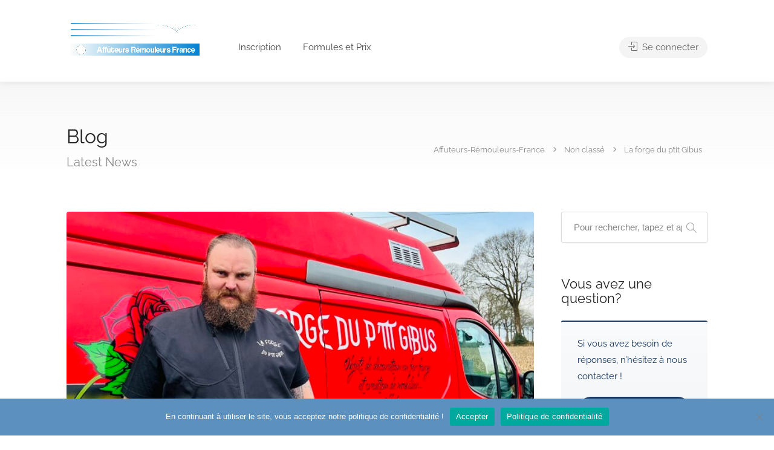

--- FILE ---
content_type: text/html; charset=UTF-8
request_url: https://www.affuteurs-remouleurs-france.fr/2023/02/23/la-forge-du-ptit-gibus/
body_size: 29426
content:
 
<!DOCTYPE html>
<html lang="fr-FR">

<head>
	<meta charset="UTF-8">
	<meta name="viewport" content="width=device-width, initial-scale=1">
	<link rel="profile" href="http://gmpg.org/xfn/11">


	<meta name='robots' content='index, follow, max-image-preview:large, max-snippet:-1, max-video-preview:-1' />
	<style>img:is([sizes="auto" i], [sizes^="auto," i]) { contain-intrinsic-size: 3000px 1500px }</style>
	
	<!-- This site is optimized with the Yoast SEO plugin v26.8 - https://yoast.com/product/yoast-seo-wordpress/ -->
	<title>La forge du p&#039;tit Gibus - Affuteurs-Rémouleurs-France</title>
	<link rel="canonical" href="https://www.affuteurs-remouleurs-france.fr/2023/02/23/la-forge-du-ptit-gibus/" />
	<meta property="og:locale" content="fr_FR" />
	<meta property="og:type" content="article" />
	<meta property="og:title" content="La forge du p&#039;tit Gibus - Affuteurs-Rémouleurs-France" />
	<meta property="og:description" content="La forge du p&#8217;tit Gibus a été crée il y a un an et demi.Étant petit fils de boucher et abatteur, neveu et filleul de boucher, c&#8217;esttout naturellement que je me suis tourné vers les couteaux depuis tout petit, c&#8217;estune histoire de famille. Après une formation chez un rémouleur d&#8217;Avranches et un stage en coutelleriechez [&hellip;]" />
	<meta property="og:url" content="https://www.affuteurs-remouleurs-france.fr/2023/02/23/la-forge-du-ptit-gibus/" />
	<meta property="og:site_name" content="Affuteurs-Rémouleurs-France" />
	<meta property="article:published_time" content="2023-02-23T08:56:28+00:00" />
	<meta property="article:modified_time" content="2023-02-26T14:52:12+00:00" />
	<meta property="og:image" content="https://www.affuteurs-remouleurs-france.fr/wp-content/uploads/2023/02/Le-PTit-Gibus.jpeg" />
	<meta property="og:image:width" content="800" />
	<meta property="og:image:height" content="572" />
	<meta property="og:image:type" content="image/jpeg" />
	<meta name="author" content="Dominique" />
	<meta name="twitter:card" content="summary_large_image" />
	<meta name="twitter:label1" content="Écrit par" />
	<meta name="twitter:data1" content="Dominique" />
	<meta name="twitter:label2" content="Durée de lecture estimée" />
	<meta name="twitter:data2" content="2 minutes" />
	<script type="application/ld+json" class="yoast-schema-graph">{"@context":"https://schema.org","@graph":[{"@type":"Article","@id":"https://www.affuteurs-remouleurs-france.fr/2023/02/23/la-forge-du-ptit-gibus/#article","isPartOf":{"@id":"https://www.affuteurs-remouleurs-france.fr/2023/02/23/la-forge-du-ptit-gibus/"},"author":{"name":"Dominique","@id":"https://www.affuteurs-remouleurs-france.fr/#/schema/person/8bc0b3e42d509070000c27276c890a2b"},"headline":"La forge du p&#8217;tit Gibus","datePublished":"2023-02-23T08:56:28+00:00","dateModified":"2023-02-26T14:52:12+00:00","mainEntityOfPage":{"@id":"https://www.affuteurs-remouleurs-france.fr/2023/02/23/la-forge-du-ptit-gibus/"},"wordCount":210,"commentCount":0,"publisher":{"@id":"https://www.affuteurs-remouleurs-france.fr/#organization"},"image":{"@id":"https://www.affuteurs-remouleurs-france.fr/2023/02/23/la-forge-du-ptit-gibus/#primaryimage"},"thumbnailUrl":"https://www.affuteurs-remouleurs-france.fr/wp-content/uploads/2023/02/Le-PTit-Gibus.jpeg","inLanguage":"fr-FR","potentialAction":[{"@type":"CommentAction","name":"Comment","target":["https://www.affuteurs-remouleurs-france.fr/2023/02/23/la-forge-du-ptit-gibus/#respond"]}]},{"@type":"WebPage","@id":"https://www.affuteurs-remouleurs-france.fr/2023/02/23/la-forge-du-ptit-gibus/","url":"https://www.affuteurs-remouleurs-france.fr/2023/02/23/la-forge-du-ptit-gibus/","name":"La forge du p'tit Gibus - Affuteurs-Rémouleurs-France","isPartOf":{"@id":"https://www.affuteurs-remouleurs-france.fr/#website"},"primaryImageOfPage":{"@id":"https://www.affuteurs-remouleurs-france.fr/2023/02/23/la-forge-du-ptit-gibus/#primaryimage"},"image":{"@id":"https://www.affuteurs-remouleurs-france.fr/2023/02/23/la-forge-du-ptit-gibus/#primaryimage"},"thumbnailUrl":"https://www.affuteurs-remouleurs-france.fr/wp-content/uploads/2023/02/Le-PTit-Gibus.jpeg","datePublished":"2023-02-23T08:56:28+00:00","dateModified":"2023-02-26T14:52:12+00:00","breadcrumb":{"@id":"https://www.affuteurs-remouleurs-france.fr/2023/02/23/la-forge-du-ptit-gibus/#breadcrumb"},"inLanguage":"fr-FR","potentialAction":[{"@type":"ReadAction","target":["https://www.affuteurs-remouleurs-france.fr/2023/02/23/la-forge-du-ptit-gibus/"]}]},{"@type":"ImageObject","inLanguage":"fr-FR","@id":"https://www.affuteurs-remouleurs-france.fr/2023/02/23/la-forge-du-ptit-gibus/#primaryimage","url":"https://www.affuteurs-remouleurs-france.fr/wp-content/uploads/2023/02/Le-PTit-Gibus.jpeg","contentUrl":"https://www.affuteurs-remouleurs-france.fr/wp-content/uploads/2023/02/Le-PTit-Gibus.jpeg","width":800,"height":572,"caption":"Le P'Tit Gibus"},{"@type":"BreadcrumbList","@id":"https://www.affuteurs-remouleurs-france.fr/2023/02/23/la-forge-du-ptit-gibus/#breadcrumb","itemListElement":[{"@type":"ListItem","position":1,"name":"Accueil","item":"https://www.affuteurs-remouleurs-france.fr/"},{"@type":"ListItem","position":2,"name":"La forge du p&#8217;tit Gibus"}]},{"@type":"WebSite","@id":"https://www.affuteurs-remouleurs-france.fr/#website","url":"https://www.affuteurs-remouleurs-france.fr/","name":"Affuteurs-Rémouleurs-France","description":"Le respect de la tradition.","publisher":{"@id":"https://www.affuteurs-remouleurs-france.fr/#organization"},"potentialAction":[{"@type":"SearchAction","target":{"@type":"EntryPoint","urlTemplate":"https://www.affuteurs-remouleurs-france.fr/?s={search_term_string}"},"query-input":{"@type":"PropertyValueSpecification","valueRequired":true,"valueName":"search_term_string"}}],"inLanguage":"fr-FR"},{"@type":"Organization","@id":"https://www.affuteurs-remouleurs-france.fr/#organization","name":"Affuteurs-Rémouleurs-France","url":"https://www.affuteurs-remouleurs-france.fr/","logo":{"@type":"ImageObject","inLanguage":"fr-FR","@id":"https://www.affuteurs-remouleurs-france.fr/#/schema/logo/image/","url":"https://www.affuteurs-remouleurs-france.fr/wp-content/uploads/2019/09/Icone-ARF.jpg","contentUrl":"https://www.affuteurs-remouleurs-france.fr/wp-content/uploads/2019/09/Icone-ARF.jpg","width":1200,"height":1200,"caption":"Affuteurs-Rémouleurs-France"},"image":{"@id":"https://www.affuteurs-remouleurs-france.fr/#/schema/logo/image/"}},{"@type":"Person","@id":"https://www.affuteurs-remouleurs-france.fr/#/schema/person/8bc0b3e42d509070000c27276c890a2b","name":"Dominique","image":{"@type":"ImageObject","inLanguage":"fr-FR","@id":"https://www.affuteurs-remouleurs-france.fr/#/schema/person/image/","url":"https://secure.gravatar.com/avatar/a90d0ecdfe62e0a07253ca647795c7ace05f1147d34bcccd0db6d404981c4f36?s=96&d=mm&r=g","contentUrl":"https://secure.gravatar.com/avatar/a90d0ecdfe62e0a07253ca647795c7ace05f1147d34bcccd0db6d404981c4f36?s=96&d=mm&r=g","caption":"Dominique"},"url":"https://www.affuteurs-remouleurs-france.fr/author/dominique/"}]}</script>
	<!-- / Yoast SEO plugin. -->


<link rel='dns-prefetch' href='//www.googletagmanager.com' />
<link rel='dns-prefetch' href='//fonts.googleapis.com' />
<link rel="alternate" type="application/rss+xml" title="Affuteurs-Rémouleurs-France &raquo; Flux" href="https://www.affuteurs-remouleurs-france.fr/feed/" />
<link rel="alternate" type="application/rss+xml" title="Affuteurs-Rémouleurs-France &raquo; Flux des commentaires" href="https://www.affuteurs-remouleurs-france.fr/comments/feed/" />
<link rel="alternate" type="application/rss+xml" title="Affuteurs-Rémouleurs-France &raquo; La forge du p&#8217;tit Gibus Flux des commentaires" href="https://www.affuteurs-remouleurs-france.fr/2023/02/23/la-forge-du-ptit-gibus/feed/" />
<script type="text/javascript">
/* <![CDATA[ */
window._wpemojiSettings = {"baseUrl":"https:\/\/s.w.org\/images\/core\/emoji\/16.0.1\/72x72\/","ext":".png","svgUrl":"https:\/\/s.w.org\/images\/core\/emoji\/16.0.1\/svg\/","svgExt":".svg","source":{"concatemoji":"https:\/\/www.affuteurs-remouleurs-france.fr\/wp-includes\/js\/wp-emoji-release.min.js?ver=6.8.3"}};
/*! This file is auto-generated */
!function(s,n){var o,i,e;function c(e){try{var t={supportTests:e,timestamp:(new Date).valueOf()};sessionStorage.setItem(o,JSON.stringify(t))}catch(e){}}function p(e,t,n){e.clearRect(0,0,e.canvas.width,e.canvas.height),e.fillText(t,0,0);var t=new Uint32Array(e.getImageData(0,0,e.canvas.width,e.canvas.height).data),a=(e.clearRect(0,0,e.canvas.width,e.canvas.height),e.fillText(n,0,0),new Uint32Array(e.getImageData(0,0,e.canvas.width,e.canvas.height).data));return t.every(function(e,t){return e===a[t]})}function u(e,t){e.clearRect(0,0,e.canvas.width,e.canvas.height),e.fillText(t,0,0);for(var n=e.getImageData(16,16,1,1),a=0;a<n.data.length;a++)if(0!==n.data[a])return!1;return!0}function f(e,t,n,a){switch(t){case"flag":return n(e,"\ud83c\udff3\ufe0f\u200d\u26a7\ufe0f","\ud83c\udff3\ufe0f\u200b\u26a7\ufe0f")?!1:!n(e,"\ud83c\udde8\ud83c\uddf6","\ud83c\udde8\u200b\ud83c\uddf6")&&!n(e,"\ud83c\udff4\udb40\udc67\udb40\udc62\udb40\udc65\udb40\udc6e\udb40\udc67\udb40\udc7f","\ud83c\udff4\u200b\udb40\udc67\u200b\udb40\udc62\u200b\udb40\udc65\u200b\udb40\udc6e\u200b\udb40\udc67\u200b\udb40\udc7f");case"emoji":return!a(e,"\ud83e\udedf")}return!1}function g(e,t,n,a){var r="undefined"!=typeof WorkerGlobalScope&&self instanceof WorkerGlobalScope?new OffscreenCanvas(300,150):s.createElement("canvas"),o=r.getContext("2d",{willReadFrequently:!0}),i=(o.textBaseline="top",o.font="600 32px Arial",{});return e.forEach(function(e){i[e]=t(o,e,n,a)}),i}function t(e){var t=s.createElement("script");t.src=e,t.defer=!0,s.head.appendChild(t)}"undefined"!=typeof Promise&&(o="wpEmojiSettingsSupports",i=["flag","emoji"],n.supports={everything:!0,everythingExceptFlag:!0},e=new Promise(function(e){s.addEventListener("DOMContentLoaded",e,{once:!0})}),new Promise(function(t){var n=function(){try{var e=JSON.parse(sessionStorage.getItem(o));if("object"==typeof e&&"number"==typeof e.timestamp&&(new Date).valueOf()<e.timestamp+604800&&"object"==typeof e.supportTests)return e.supportTests}catch(e){}return null}();if(!n){if("undefined"!=typeof Worker&&"undefined"!=typeof OffscreenCanvas&&"undefined"!=typeof URL&&URL.createObjectURL&&"undefined"!=typeof Blob)try{var e="postMessage("+g.toString()+"("+[JSON.stringify(i),f.toString(),p.toString(),u.toString()].join(",")+"));",a=new Blob([e],{type:"text/javascript"}),r=new Worker(URL.createObjectURL(a),{name:"wpTestEmojiSupports"});return void(r.onmessage=function(e){c(n=e.data),r.terminate(),t(n)})}catch(e){}c(n=g(i,f,p,u))}t(n)}).then(function(e){for(var t in e)n.supports[t]=e[t],n.supports.everything=n.supports.everything&&n.supports[t],"flag"!==t&&(n.supports.everythingExceptFlag=n.supports.everythingExceptFlag&&n.supports[t]);n.supports.everythingExceptFlag=n.supports.everythingExceptFlag&&!n.supports.flag,n.DOMReady=!1,n.readyCallback=function(){n.DOMReady=!0}}).then(function(){return e}).then(function(){var e;n.supports.everything||(n.readyCallback(),(e=n.source||{}).concatemoji?t(e.concatemoji):e.wpemoji&&e.twemoji&&(t(e.twemoji),t(e.wpemoji)))}))}((window,document),window._wpemojiSettings);
/* ]]> */
</script>
<link rel='stylesheet' id='wfsi-socialicons-css' href='https://www.affuteurs-remouleurs-france.fr/wp-content/plugins/web-font-social-icons/css/icons.css?ver=6.8.3' type='text/css' media='all' />
<style id='wfsi-socialicons-inline-css' type='text/css'>

                    a.ptwsi-social-icon,
                    a.ptwsi-social-icon:visited,
                    .ptwsi_social-icons li a:visited,
                    .ptwsi_social-icons li a {
                            color: #A0A0A0;
                            background:  #F2F2F2;
                    }
</style>
<style id='wp-emoji-styles-inline-css' type='text/css'>

	img.wp-smiley, img.emoji {
		display: inline !important;
		border: none !important;
		box-shadow: none !important;
		height: 1em !important;
		width: 1em !important;
		margin: 0 0.07em !important;
		vertical-align: -0.1em !important;
		background: none !important;
		padding: 0 !important;
	}
</style>
<style id='classic-theme-styles-inline-css' type='text/css'>
/*! This file is auto-generated */
.wp-block-button__link{color:#fff;background-color:#32373c;border-radius:9999px;box-shadow:none;text-decoration:none;padding:calc(.667em + 2px) calc(1.333em + 2px);font-size:1.125em}.wp-block-file__button{background:#32373c;color:#fff;text-decoration:none}
</style>
<link rel='stylesheet' id='mediaelement-css' href='https://www.affuteurs-remouleurs-france.fr/wp-includes/js/mediaelement/mediaelementplayer-legacy.min.css?ver=4.2.17' type='text/css' media='all' />
<link rel='stylesheet' id='wp-mediaelement-css' href='https://www.affuteurs-remouleurs-france.fr/wp-includes/js/mediaelement/wp-mediaelement.min.css?ver=6.8.3' type='text/css' media='all' />
<style id='jetpack-sharing-buttons-style-inline-css' type='text/css'>
.jetpack-sharing-buttons__services-list{display:flex;flex-direction:row;flex-wrap:wrap;gap:0;list-style-type:none;margin:5px;padding:0}.jetpack-sharing-buttons__services-list.has-small-icon-size{font-size:12px}.jetpack-sharing-buttons__services-list.has-normal-icon-size{font-size:16px}.jetpack-sharing-buttons__services-list.has-large-icon-size{font-size:24px}.jetpack-sharing-buttons__services-list.has-huge-icon-size{font-size:36px}@media print{.jetpack-sharing-buttons__services-list{display:none!important}}.editor-styles-wrapper .wp-block-jetpack-sharing-buttons{gap:0;padding-inline-start:0}ul.jetpack-sharing-buttons__services-list.has-background{padding:1.25em 2.375em}
</style>
<style id='global-styles-inline-css' type='text/css'>
:root{--wp--preset--aspect-ratio--square: 1;--wp--preset--aspect-ratio--4-3: 4/3;--wp--preset--aspect-ratio--3-4: 3/4;--wp--preset--aspect-ratio--3-2: 3/2;--wp--preset--aspect-ratio--2-3: 2/3;--wp--preset--aspect-ratio--16-9: 16/9;--wp--preset--aspect-ratio--9-16: 9/16;--wp--preset--color--black: #000000;--wp--preset--color--cyan-bluish-gray: #abb8c3;--wp--preset--color--white: #ffffff;--wp--preset--color--pale-pink: #f78da7;--wp--preset--color--vivid-red: #cf2e2e;--wp--preset--color--luminous-vivid-orange: #ff6900;--wp--preset--color--luminous-vivid-amber: #fcb900;--wp--preset--color--light-green-cyan: #7bdcb5;--wp--preset--color--vivid-green-cyan: #00d084;--wp--preset--color--pale-cyan-blue: #8ed1fc;--wp--preset--color--vivid-cyan-blue: #0693e3;--wp--preset--color--vivid-purple: #9b51e0;--wp--preset--gradient--vivid-cyan-blue-to-vivid-purple: linear-gradient(135deg,rgba(6,147,227,1) 0%,rgb(155,81,224) 100%);--wp--preset--gradient--light-green-cyan-to-vivid-green-cyan: linear-gradient(135deg,rgb(122,220,180) 0%,rgb(0,208,130) 100%);--wp--preset--gradient--luminous-vivid-amber-to-luminous-vivid-orange: linear-gradient(135deg,rgba(252,185,0,1) 0%,rgba(255,105,0,1) 100%);--wp--preset--gradient--luminous-vivid-orange-to-vivid-red: linear-gradient(135deg,rgba(255,105,0,1) 0%,rgb(207,46,46) 100%);--wp--preset--gradient--very-light-gray-to-cyan-bluish-gray: linear-gradient(135deg,rgb(238,238,238) 0%,rgb(169,184,195) 100%);--wp--preset--gradient--cool-to-warm-spectrum: linear-gradient(135deg,rgb(74,234,220) 0%,rgb(151,120,209) 20%,rgb(207,42,186) 40%,rgb(238,44,130) 60%,rgb(251,105,98) 80%,rgb(254,248,76) 100%);--wp--preset--gradient--blush-light-purple: linear-gradient(135deg,rgb(255,206,236) 0%,rgb(152,150,240) 100%);--wp--preset--gradient--blush-bordeaux: linear-gradient(135deg,rgb(254,205,165) 0%,rgb(254,45,45) 50%,rgb(107,0,62) 100%);--wp--preset--gradient--luminous-dusk: linear-gradient(135deg,rgb(255,203,112) 0%,rgb(199,81,192) 50%,rgb(65,88,208) 100%);--wp--preset--gradient--pale-ocean: linear-gradient(135deg,rgb(255,245,203) 0%,rgb(182,227,212) 50%,rgb(51,167,181) 100%);--wp--preset--gradient--electric-grass: linear-gradient(135deg,rgb(202,248,128) 0%,rgb(113,206,126) 100%);--wp--preset--gradient--midnight: linear-gradient(135deg,rgb(2,3,129) 0%,rgb(40,116,252) 100%);--wp--preset--font-size--small: 13px;--wp--preset--font-size--medium: 20px;--wp--preset--font-size--large: 36px;--wp--preset--font-size--x-large: 42px;--wp--preset--spacing--20: 0.44rem;--wp--preset--spacing--30: 0.67rem;--wp--preset--spacing--40: 1rem;--wp--preset--spacing--50: 1.5rem;--wp--preset--spacing--60: 2.25rem;--wp--preset--spacing--70: 3.38rem;--wp--preset--spacing--80: 5.06rem;--wp--preset--shadow--natural: 6px 6px 9px rgba(0, 0, 0, 0.2);--wp--preset--shadow--deep: 12px 12px 50px rgba(0, 0, 0, 0.4);--wp--preset--shadow--sharp: 6px 6px 0px rgba(0, 0, 0, 0.2);--wp--preset--shadow--outlined: 6px 6px 0px -3px rgba(255, 255, 255, 1), 6px 6px rgba(0, 0, 0, 1);--wp--preset--shadow--crisp: 6px 6px 0px rgba(0, 0, 0, 1);}:where(.is-layout-flex){gap: 0.5em;}:where(.is-layout-grid){gap: 0.5em;}body .is-layout-flex{display: flex;}.is-layout-flex{flex-wrap: wrap;align-items: center;}.is-layout-flex > :is(*, div){margin: 0;}body .is-layout-grid{display: grid;}.is-layout-grid > :is(*, div){margin: 0;}:where(.wp-block-columns.is-layout-flex){gap: 2em;}:where(.wp-block-columns.is-layout-grid){gap: 2em;}:where(.wp-block-post-template.is-layout-flex){gap: 1.25em;}:where(.wp-block-post-template.is-layout-grid){gap: 1.25em;}.has-black-color{color: var(--wp--preset--color--black) !important;}.has-cyan-bluish-gray-color{color: var(--wp--preset--color--cyan-bluish-gray) !important;}.has-white-color{color: var(--wp--preset--color--white) !important;}.has-pale-pink-color{color: var(--wp--preset--color--pale-pink) !important;}.has-vivid-red-color{color: var(--wp--preset--color--vivid-red) !important;}.has-luminous-vivid-orange-color{color: var(--wp--preset--color--luminous-vivid-orange) !important;}.has-luminous-vivid-amber-color{color: var(--wp--preset--color--luminous-vivid-amber) !important;}.has-light-green-cyan-color{color: var(--wp--preset--color--light-green-cyan) !important;}.has-vivid-green-cyan-color{color: var(--wp--preset--color--vivid-green-cyan) !important;}.has-pale-cyan-blue-color{color: var(--wp--preset--color--pale-cyan-blue) !important;}.has-vivid-cyan-blue-color{color: var(--wp--preset--color--vivid-cyan-blue) !important;}.has-vivid-purple-color{color: var(--wp--preset--color--vivid-purple) !important;}.has-black-background-color{background-color: var(--wp--preset--color--black) !important;}.has-cyan-bluish-gray-background-color{background-color: var(--wp--preset--color--cyan-bluish-gray) !important;}.has-white-background-color{background-color: var(--wp--preset--color--white) !important;}.has-pale-pink-background-color{background-color: var(--wp--preset--color--pale-pink) !important;}.has-vivid-red-background-color{background-color: var(--wp--preset--color--vivid-red) !important;}.has-luminous-vivid-orange-background-color{background-color: var(--wp--preset--color--luminous-vivid-orange) !important;}.has-luminous-vivid-amber-background-color{background-color: var(--wp--preset--color--luminous-vivid-amber) !important;}.has-light-green-cyan-background-color{background-color: var(--wp--preset--color--light-green-cyan) !important;}.has-vivid-green-cyan-background-color{background-color: var(--wp--preset--color--vivid-green-cyan) !important;}.has-pale-cyan-blue-background-color{background-color: var(--wp--preset--color--pale-cyan-blue) !important;}.has-vivid-cyan-blue-background-color{background-color: var(--wp--preset--color--vivid-cyan-blue) !important;}.has-vivid-purple-background-color{background-color: var(--wp--preset--color--vivid-purple) !important;}.has-black-border-color{border-color: var(--wp--preset--color--black) !important;}.has-cyan-bluish-gray-border-color{border-color: var(--wp--preset--color--cyan-bluish-gray) !important;}.has-white-border-color{border-color: var(--wp--preset--color--white) !important;}.has-pale-pink-border-color{border-color: var(--wp--preset--color--pale-pink) !important;}.has-vivid-red-border-color{border-color: var(--wp--preset--color--vivid-red) !important;}.has-luminous-vivid-orange-border-color{border-color: var(--wp--preset--color--luminous-vivid-orange) !important;}.has-luminous-vivid-amber-border-color{border-color: var(--wp--preset--color--luminous-vivid-amber) !important;}.has-light-green-cyan-border-color{border-color: var(--wp--preset--color--light-green-cyan) !important;}.has-vivid-green-cyan-border-color{border-color: var(--wp--preset--color--vivid-green-cyan) !important;}.has-pale-cyan-blue-border-color{border-color: var(--wp--preset--color--pale-cyan-blue) !important;}.has-vivid-cyan-blue-border-color{border-color: var(--wp--preset--color--vivid-cyan-blue) !important;}.has-vivid-purple-border-color{border-color: var(--wp--preset--color--vivid-purple) !important;}.has-vivid-cyan-blue-to-vivid-purple-gradient-background{background: var(--wp--preset--gradient--vivid-cyan-blue-to-vivid-purple) !important;}.has-light-green-cyan-to-vivid-green-cyan-gradient-background{background: var(--wp--preset--gradient--light-green-cyan-to-vivid-green-cyan) !important;}.has-luminous-vivid-amber-to-luminous-vivid-orange-gradient-background{background: var(--wp--preset--gradient--luminous-vivid-amber-to-luminous-vivid-orange) !important;}.has-luminous-vivid-orange-to-vivid-red-gradient-background{background: var(--wp--preset--gradient--luminous-vivid-orange-to-vivid-red) !important;}.has-very-light-gray-to-cyan-bluish-gray-gradient-background{background: var(--wp--preset--gradient--very-light-gray-to-cyan-bluish-gray) !important;}.has-cool-to-warm-spectrum-gradient-background{background: var(--wp--preset--gradient--cool-to-warm-spectrum) !important;}.has-blush-light-purple-gradient-background{background: var(--wp--preset--gradient--blush-light-purple) !important;}.has-blush-bordeaux-gradient-background{background: var(--wp--preset--gradient--blush-bordeaux) !important;}.has-luminous-dusk-gradient-background{background: var(--wp--preset--gradient--luminous-dusk) !important;}.has-pale-ocean-gradient-background{background: var(--wp--preset--gradient--pale-ocean) !important;}.has-electric-grass-gradient-background{background: var(--wp--preset--gradient--electric-grass) !important;}.has-midnight-gradient-background{background: var(--wp--preset--gradient--midnight) !important;}.has-small-font-size{font-size: var(--wp--preset--font-size--small) !important;}.has-medium-font-size{font-size: var(--wp--preset--font-size--medium) !important;}.has-large-font-size{font-size: var(--wp--preset--font-size--large) !important;}.has-x-large-font-size{font-size: var(--wp--preset--font-size--x-large) !important;}
:where(.wp-block-post-template.is-layout-flex){gap: 1.25em;}:where(.wp-block-post-template.is-layout-grid){gap: 1.25em;}
:where(.wp-block-columns.is-layout-flex){gap: 2em;}:where(.wp-block-columns.is-layout-grid){gap: 2em;}
:root :where(.wp-block-pullquote){font-size: 1.5em;line-height: 1.6;}
</style>
<link rel='stylesheet' id='contact-form-7-css' href='https://www.affuteurs-remouleurs-france.fr/wp-content/plugins/contact-form-7/includes/css/styles.css?ver=6.1.4' type='text/css' media='all' />
<style id='contact-form-7-inline-css' type='text/css'>
.wpcf7 .wpcf7-recaptcha iframe {margin-bottom: 0;}.wpcf7 .wpcf7-recaptcha[data-align="center"] > div {margin: 0 auto;}.wpcf7 .wpcf7-recaptcha[data-align="right"] > div {margin: 0 0 0 auto;}
</style>
<link rel='stylesheet' id='cookie-notice-front-css' href='https://www.affuteurs-remouleurs-france.fr/wp-content/plugins/cookie-notice/css/front.min.css?ver=2.5.11' type='text/css' media='all' />
<link rel='stylesheet' id='listeo_core-frontend-css' href='https://www.affuteurs-remouleurs-france.fr/wp-content/plugins/listeo-core/assets/css/frontend.css?ver=2.0' type='text/css' media='all' />
<link rel='stylesheet' id='listeo-core-fullcalendar-css' href='https://www.affuteurs-remouleurs-france.fr/wp-content/plugins/listeo-core/assets/css/fullcalendar.min.css?ver=1.0' type='text/css' media='all' />
<style id='woocommerce-inline-inline-css' type='text/css'>
.woocommerce form .form-row .required { visibility: visible; }
</style>
<link rel='stylesheet' id='brands-styles-css' href='https://www.affuteurs-remouleurs-france.fr/wp-content/plugins/woocommerce/assets/css/brands.css?ver=10.2.3' type='text/css' media='all' />
<link rel='stylesheet' id='bootstrap-css' href='https://www.affuteurs-remouleurs-france.fr/wp-content/themes/listeo/css/bootstrap-grid.css?ver=6.8.3' type='text/css' media='all' />
<link rel='stylesheet' id='font-awesome-5-css' href='https://www.affuteurs-remouleurs-france.fr/wp-content/themes/listeo/css/all.css?ver=6.8.3' type='text/css' media='all' />
<link rel='stylesheet' id='font-awesome-5-shims-css' href='https://www.affuteurs-remouleurs-france.fr/wp-content/themes/listeo/css/v4-shims.min.css?ver=6.8.3' type='text/css' media='all' />
<link rel='stylesheet' id='simple-line-icons-css' href='https://www.affuteurs-remouleurs-france.fr/wp-content/themes/listeo/css/simple-line-icons.css?ver=6.8.3' type='text/css' media='all' />
<link rel='stylesheet' id='listeo-woocommerce-css' href='https://www.affuteurs-remouleurs-france.fr/wp-content/themes/listeo/css/woocommerce.min.css?ver=6.8.3' type='text/css' media='all' />
<link rel='stylesheet' id='parent-style-css' href='https://www.affuteurs-remouleurs-france.fr/wp-content/themes/listeo/style.css?ver=6.8.3' type='text/css' media='all' />
<link rel='stylesheet' id='listeo-style-css' href='https://www.affuteurs-remouleurs-france.fr/wp-content/themes/listeo-child/style.css?ver=1.9.54' type='text/css' media='all' />
<style id='listeo-style-inline-css' type='text/css'>
.drilldown-menu:not(.fs-container .drilldown-menu) .menu-toggle.dd-active:after {	content: "Close";}        .custom-menu-colors .mobile-navigation-wrapper, .custom-menu-colors #mobile-nav .open-submenu > .sub-menu { background: ; }.custom-menu-colors  .mobile-navigation-list li a, .custom-menu-colors #mobile-nav .sub-menu-back-btn, .custom-menu-colors .textwidget { color: ; }/* Header Background Color  */body.light-dashboard.page-template-template-dashboard .dashboard #header.custom-header,#header.custom-header.cloned,#header.custom-header {  background-color: ;}/* Header Font Color */#header.custom-header .user-name,#header.custom-header #navigation.style-1>ul>li>a {  color: ;}#header.custom-header button.button.border,#header.custom-header a.button.border {    color: ;    border-color: ;}/* Header Hover Color */#header.custom-header #navigation.style-1 > ul > li.current-menu-ancestor > a, #header.custom-header #navigation.style-1 > ul > li.current-menu-item > a, #header.custom-header #navigation.style-1 > ul > li:hover > a {        color: ;}/* Footer Background Color */#footer.custom-footer {  background: ;}/* Footer Headliens Color */#footer.custom-footer ul.menu li:before,#footer.custom-footer h4 { color: ; }/* Footer Text Color */#footer.custom-footer ul.menu li a,#footer.custom-footer, #footer.custom-footer a, #footer.custom-footer .copyrights{ color: ; }#footer.custom-footer .new-footer-social-icons li a,#footer.custom-footer .textwidget, #footer.custom-footer .footer-new-bottom-left { color: ; }.card {    --background-checkbox: #16365f;     --card-shadow: #16365f;}input[type='checkbox'].switch_1:checked,.time-slot input:checked ~ label:hover,div.datedropper:before,div.datedropper .pick-submit,div.datedropper .pick-lg-b .pick-sl:before,div.datedropper .pick-m,body.no-map-marker-icon .face.front,body.no-map-marker-icon .face.front:after,div.datedropper .pick-lg-h {  background-color: #16365f !important;}#booking-date-range-enabler:after,.nav-links div a:hover, #posts-nav li a:hover,.hosted-by-title a:hover,.sort-by-select .select2-container--default .select2-selection--single .select2-selection__arrow b:after,.claim-badge a i,.search-input-icon:hover i,.listing-features.checkboxes a:hover,div.datedropper .pick-y.pick-jump,div.datedropper .pick li span,div.datedropper .pick-lg-b .pick-wke,div.datedropper .pick-btn,#listeo-coupon-link,.total-discounted_costs span,body.light-dashboard.page-template-template-dashboard .dashboard-nav ul li a i,.widget_meta ul li a:hover, .widget_categories ul li a:hover, .widget_archive ul li a:hover, .widget_recent_comments ul li a:hover, .widget_recent_entries ul li a:hover,.booking-estimated-discount-cost span {  color: #16365f !important;}.comment-by-listing a:hover,.browse-all-user-listings a i,.hosted-by-title h4 a:hover,.style-2 .trigger.active a,.style-2 .ui-accordion .ui-accordion-header-active:hover,.style-2 .ui-accordion .ui-accordion-header-active,.fp-accordion .accordion h3.ui-accordion-header-active i.fa-angle-down,.trigger.active a, .ui-accordion .ui-accordion-header-active:hover, .ui-accordion .ui-accordion-header-active,#posts-nav li a:hover,.plan.featured .listing-badge,.post-content h3 a:hover,.add-review-photos i,.show-more-button i,.listing-details-sidebar li a,.star-rating .rating-counter a:hover,.more-search-options-trigger:after,.header-widget .sign-in:hover,#footer a,#footer .footer-links li a:hover,#navigation.style-1 .current,#navigation.style-1 ul li:hover a,.user-menu.active .user-name:after,.user-menu:hover .user-name:after,.user-menu.active .user-name,.user-menu:hover .user-name,.main-search-input-item.location a:hover,.chosen-container .chosen-results li.highlighted,.input-with-icon.location a i:hover,.sort-by .chosen-container-single .chosen-single div:after,.sort-by .chosen-container-single .chosen-default,.panel-dropdown a:after,.post-content a.read-more,.post-meta li a:hover,.widget-text h5 a:hover,.about-author a,button.button.border.white:hover,a.button.border.white:hover,.icon-box-2 i,button.button.border,a.button.border,.style-2 .ui-accordion .ui-accordion-header:hover,.style-2 .trigger a:hover ,.plan.featured .listing-badges .featured,.list-4 li:before,.list-3 li:before,.list-2 li:before,.list-1 li:before,.info-box h4,.testimonial-carousel .slick-slide.slick-active .testimonial:before,.sign-in-form .tabs-nav li a:hover,.sign-in-form .tabs-nav li.active a,.lost_password:hover a,#top-bar .social-icons li a:hover i,.listing-share .social-icons li a:hover i,.agent .social-icons li a:hover i,#footer .social-icons li a:hover i,.headline span i,vc_tta.vc_tta-style-tabs-style-1 .vc_tta-tab.vc_active a,.vc_tta.vc_tta-style-tabs-style-2 .vc_tta-tab.vc_active a,.tabs-nav li.active a,.wc-tabs li.active a.custom-caption,#backtotop a,.trigger.active a,.post-categories li a,.vc_tta.vc_tta-style-tabs-style-3.vc_general .vc_tta-tab a:hover,.vc_tta.vc_tta-style-tabs-style-3.vc_general .vc_tta-tab.vc_active a,.wc-tabs li a:hover,.tabs-nav li a:hover,.tabs-nav li.active a,.wc-tabs li a:hover,.wc-tabs li.active a,.testimonial-author h4,.widget-button:hover,.widget-text h5 a:hover,a,a.button.border,a.button.border.white:hover,button.button.border,button.button.border.white:hover,.wpb-js-composer .vc_tta.vc_general.vc_tta-style-tabs-style-1 .vc_tta-tab.vc_active>a,.wpb-js-composer .vc_tta.vc_general.vc_tta-style-tabs-style-2 .vc_tta-tab.vc_active>a,#add_payment_method .cart-collaterals .cart_totals tr th,.woocommerce-cart .cart-collaterals .cart_totals tr th, .woocommerce-checkout .cart-collaterals .cart_totals tr th,#add_payment_method table.cart th, .woocommerce-cart table.cart th, .woocommerce-checkout table.cart th,.woocommerce-checkout table.shop_table th,.uploadButton .uploadButton-button:before,.time-slot input ~ label:hover,.time-slot label:hover span,#titlebar.listing-titlebar span.listing-tag a, .rating-box-footer h5 a:hover,.panel-wrapper .drilldown-menu .menu-toggle:before, .drilldown-menu .menu-item:hover .arrow, .drilldown-menu .menu-item:hover .arrow:before, .drilldown-menu .menu-item.selected:after, .category-item:hover .category-name,.category-item.active .category-name,.category-item i.sl,.category-item.active i.sl,.category-item:hover  i.sl,.category-item i.fa,.category-item.active i.fa,.category-item:hover  i.fa,.booking-loading-icon {    color: #16365f;}:root {--primary-color: #16365f;--listeo-primary-color: #16365f;--listeo-primary-color-rgb: 22,54,95;--listeo-primary-color-light: #16365f1A;--light-pink-bg: #16365f10;--msf-color-primary:  #16365f;  --msf-color-primary-light-bg:  #16365f10;   }.category-item:hover,.category-item.active {  background-color: #16365f0f;}.listing-details li i {    background-color: #16365f26;    color: #16365f;}.child-category:hover .child-category-icon-container, .drilldown-menu .menu-item:hover {    background-color: #16365f10;  color:#16365f;  }.listing-features.checkboxes li.feature-has-icon.faicon i {  color: #16365f;} :root {  --wp-components-color-accent: #16365f; /* Your custom accent color */}body .feature-svg-icon svg g,body .feature-svg-icon svg circle,body .feature-svg-icon svg rect,body .feature-svg-icon svg path,body .icon-box-2 svg g,body .icon-box-2 svg circle,body .icon-box-2 svg rect,body .icon-box-2 svg path,body .listeo-svg-icon-box-grid svg g,body .listeo-svg-icon-box-grid svg circle,body .listeo-svg-icon-box-grid svg rect,body .listeo-svg-icon-box-grid svg path,.listing-type:hover .listing-type-icon svg g,.listing-type:hover .listing-type-icon svg circle,.listing-type:hover .listing-type-icon svg rect,.listing-type:hover .listing-type-icon svg path,.marker-container .front.face svg g,.marker-container .front.face svg circle,.marker-container .front.face svg rect,.marker-container .front.face svg path { fill: #16365f; }.qtyTotal,.mm-menu em.mm-counter,.mm-counter,.category-small-box:hover,.option-set li a.selected,.pricing-list-container h4:after,#backtotop a,.chosen-container-multi .chosen-choices li.search-choice,.select-options li:hover,button.panel-apply,.layout-switcher a:hover,.listing-features.checkboxes li:before,.comment-by a.comment-reply-link:hover,.add-review-photos:hover,.office-address h3:after,.post-img:before,button.button,.booking-confirmation-page a.button.color,input[type="button"],input[type="submit"],a.button,a.button.border:hover,button.button.border:hover,table.basic-table th,.plan.featured .plan-price,mark.color,.style-4 .tabs-nav li.active a,.style-5 .tabs-nav li.active a,.dashboard-list-box .button.gray:hover,.change-photo-btn:hover,.dashboard-list-box  a.rate-review:hover,input:checked + .slider,.add-pricing-submenu.button:hover,.add-pricing-list-item.button:hover,.custom-zoom-in:hover,.custom-zoom-out:hover,#geoLocation:hover,#streetView:hover,#scrollEnabling:hover,.code-button:hover,.category-small-box-alt:hover .category-box-counter-alt,#scrollEnabling.enabled,#mapnav-buttons a:hover,#sign-in-dialog .mfp-close:hover,.button.listeo-booking-widget-apply_new_coupon:before,#small-dialog .mfp-close:hover,#claim-dialog .mfp-close:hover,.numInputWrapper span:hover,.enable-filters-button i,.enable-filters-button span,.daterangepicker td.end-date.in-range.available,.radio input[type='radio'] + label .radio-label:after,.radio input[type='radio']:checked + label .radio-label,.daterangepicker .ranges li.active, .day-slot-headline, .add-slot-btn button:hover, .daterangepicker td.available:hover, .daterangepicker th.available:hover, .time-slot input:checked ~ label, .daterangepicker td.active, .daterangepicker td.active:hover, .daterangepicker .drp-buttons button.applyBtn,.uploadButton .uploadButton-button:hover {    background-color: #16365f;}.rangeslider__fill,span.blog-item-tag ,.testimonial-carousel .slick-slide.slick-active .testimonial-box,.listing-item-container.list-layout span.tag,.tip:not(.inside-switch),.search .panel-dropdown.active a:not(.dropdown-menu a),#getDirection:hover,.home-search-slide h3 a:before, .home-search-slide h3 strong:before,.loader-ajax-container,.mfp-arrow:hover {    background: #16365f;}.icon-box-v3 .ibv3-icon i, .icon-box-v3 .ibv3-icon svg g, .icon-box-v3 .ibv3-icon svg circle, .icon-box-v3 .ibv3-icon svg rect, .icon-box-v3 .ibv3-icon svg path{    fill:  #16365f;}#titlebar.listing-titlebar span.listing-tag { background:  #16365f12; }.ibv3-icon {    background:  #16365f10;}.icon-box-v3:hover .ibv3-icon {    background:  #16365f;    box-shadow:  0 3px 8px #16365f50;}.radio input[type='radio']:checked + label .radio-label,.rangeslider__handle { border-color: #16365f; }.layout-switcher a.active {    color: #16365f;    border-color: #16365f;}#titlebar.listing-titlebar span.listing-tag a,#titlebar.listing-titlebar span.listing-tag {    border-color: #16365f;  }.woocommerce .widget_price_filter .ui-slider .ui-slider-handle,.woocommerce .widget_price_filter .ui-slider .ui-slider-range,.single-service .qtyInc:hover, .single-service .qtyDec:hover,.services-counter,.listing-slider .slick-next:hover,.listing-slider .slick-prev:hover {    background-color: #16365f;}.single-service .qtyInc:hover, .single-service .qtyDec:hover{    -webkit-text-stroke: 1px #16365f;}.listing-nav-container.cloned .listing-nav li:first-child a.active,.listing-nav-container.cloned .listing-nav li:first-child a:hover,.listing-nav li:first-child a,.listing-nav li a.active,.listing-nav li a:hover {    border-color: #16365f;    color: #16365f;}.pricing-list-container h4 {    color: #16365f;    border-color: #16365f;}.sidebar-textbox ul.contact-details li a { color: #16365f; }button.button.border,a.button.border {    color: #16365f;    border-color: #16365f;}.trigger.active a,.ui-accordion .ui-accordion-header-active:hover,.ui-accordion .ui-accordion-header-active {   }.numbered.color ol > li::before {    border-color: #16365f;;    color: #16365f;}.numbered.color.filled ol > li::before {    border-color: #16365f;    background-color: #16365f;}.info-box {    border-top: 2px solid #16365f;    background: linear-gradient(to bottom, rgba(255,255,255,0.98), rgba(255,255,255,0.95));    background-color: #16365f;    color: #16365f;}.info-box.no-border {    background: linear-gradient(to bottom, rgba(255,255,255,0.96), rgba(255,255,255,0.93));    background-color: #16365f;}.tabs-nav li a:hover { border-color: #16365f; }.tabs-nav li a:hover,.tabs-nav li.active a {    border-color: #16365f;    color: #16365f;}.style-3 .tabs-nav li a:hover,.style-3 .tabs-nav li.active a {    border-color: #16365f;    background-color: #16365f;}.woocommerce-cart .woocommerce table.shop_table th,.vc_tta.vc_general.vc_tta-style-style-1 .vc_active .vc_tta-panel-heading,.wpb-js-composer .vc_tta.vc_general.vc_tta-style-tabs-style-2 .vc_tta-tab.vc_active>a,.wpb-js-composer .vc_tta.vc_general.vc_tta-style-tabs-style-2 .vc_tta-tab:hover>a,.wpb-js-composer .vc_tta.vc_general.vc_tta-style-tabs-style-1 .vc_tta-tab.vc_active>a,.wpb-js-composer .vc_tta.vc_general.vc_tta-style-tabs-style-1 .vc_tta-tab:hover>a{        border-bottom-color: #16365f}.checkboxes input[type=checkbox]:checked + label:before {    background-color: #16365f;    border-color: #16365f;}.listing-item-container.compact .listing-item-content span.tag { background-color: #16365f; }.dashboard-nav ul li.current_page_item,.dashboard-nav ul li.active,.dashboard-nav ul li:hover { border-color: #16365f; }.dashboard-list-box .comment-by-listing a:hover { color: #16365f; }.opening-day:hover h5 { color: #16365f !important; }.map-box h4 a:hover { color: #16365f; }.infoBox-close:hover {    background-color: #16365f;    -webkit-text-stroke: 1px #16365f;}.select2-container--default .select2-selection--multiple .select2-selection__choice,body .select2-container--default .select2-results__option--highlighted[aria-selected], body .select2-container--default .select2-results__option--highlighted[data-selected],body .woocommerce .cart .button, body .woocommerce .cart input.button,body .woocommerce #respond input#submit, body .woocommerce a.button, body .woocommerce button.button, body .woocommerce input.button,body .woocommerce #respond input#submit.alt:hover, body .woocommerce a.button.alt:hover, body .woocommerce button.button.alt:hover, body .woocommerce input.button.alt:hover,.marker-cluster-small div, .marker-cluster-medium div, .marker-cluster-large div,.cluster-visible {    background-color: #16365f !important;}.marker-cluster div:before {    border: 7px solid #16365f;    opacity: 0.2;    box-shadow: inset 0 0 0 4px #16365f;}.cluster-visible:before {    border: 7px solid #16365f;    box-shadow: inset 0 0 0 4px #16365f;}.marker-arrow {    border-color: #16365f transparent transparent;}.face.front {    border-color: #16365f;    color: #16365f;}.face.back {    background: #16365f;    border-color: #16365f;}.custom-zoom-in:hover:before,.custom-zoom-out:hover:before  { -webkit-text-stroke: 1px #16365f;  }.category-box-btn:hover {    background-color: #16365f;    border-color: #16365f;}.message-bubble.me .message-text {    color: #16365f;    background-color: rgba(22,54,95,0.05);}.time-slot input ~ label:hover {    background-color: rgba(22,54,95,0.08);   }.message-bubble.me .message-text:before {    color: rgba(22,54,95,0.05);}.booking-widget i, .opening-hours i, .message-vendor i {    color: #16365f;}.opening-hours.summary li:hover,.opening-hours.summary li.total-costs span { color: #16365f; }.payment-tab-trigger > input:checked ~ label::before { border-color: #16365f; }.payment-tab-trigger > input:checked ~ label::after { background-color: #16365f; }#navigation.style-1 > ul > li.current-menu-ancestor > a,#navigation.style-1 > ul > li.current-menu-item > a,#navigation.style-1 > ul > li:hover > a {     background: rgba(22,54,95, 0.06);    color: #16365f;}.img-box:hover span {  background-color: #16365f; }body #navigation.style-1 ul ul li:hover a:after,body #navigation.style-1 ul li:hover ul li:hover a,body #navigation.style-1 ul li:hover ul li:hover li:hover a,body #navigation.style-1 ul li:hover ul li:hover li:hover li:hover a,body #navigation.style-1 ul ul li:hover ul li a:hover { color: #16365f; }.filter-tabs .filter-tab::after,.headline.headline-box span:before {    background: #16365f;}.main-search-inner .highlighted-category {    background-color:#16365f;    box-shadow: 0 2px 8px rgba(22,54,95, 0.2);}.category-box:hover .category-box-content span {    background-color: #16365f;}.user-menu ul li a:hover {    color: #16365f;}.icon-box-2 i {    background-color: #16365f;}@keyframes iconBoxAnim {    0%,100% {        box-shadow: 0 0 0 9px rgba(22,54,95, 0.08);    }    50% {        box-shadow: 0 0 0 15px rgba(22,54,95, 0.08);    }}.listing-type:hover {box-shadow: 0 3px 12px rgba(0,0,0,0.1);background-color: #16365f;}.listing-type:hover .listing-type-icon {color: #16365f;}.listing-type-icon {background-color: #16365f;box-shadow: 0 0 0 8px rgb(22,54,95, 0.1);}#chart-date-range span:after,#footer ul.menu li a:hover {    color: #16365f;}#booking-date-range span::after, .time-slot label:hover span, .daterangepicker td.in-range, .time-slot input ~ label:hover, .booking-estimated-cost span, .time-slot label:hover span {    color: #16365f;}.daterangepicker td.in-range {    background-color: rgba(22,54,95, 0.05);    color: #16365f;}.leaflet-control-zoom-in:hover, .leaflet-control-zoom-out:hover {    background-color: #16365f;;    -webkit-text-stroke: 1px #16365f;    }.transparent-header #header:not(.cloned) #navigation.style-1 > ul > li.current-menu-ancestor > a, .transparent-header #header:not(.cloned) #navigation.style-1 > ul > li.current-menu-item:first-child > a, .transparent-header #header:not(.cloned) #navigation.style-1 > ul > li:hover > a {    background: #16365f;}.transparent-header #header:not(.cloned) .header-widget .button:hover,.transparent-header #header:not(.cloned) .header-widget .button.border:hover {    background: #16365f;}.transparent-header.user_not_logged_in #header:not(.cloned) .header-widget .sign-in:hover {    background: #16365f;}.best-value-plan .pricing-package-header span,.best-value-plan .pricing-package-header h4,.owned-packages label input:checked+span i:before,.category-small-box-alt i,.category-small-box i {    color: #16365f;}.best-value-plan .pricing-package-header,.owned-packages label input:checked+span i{    background-color: rgba(22,54,95, 0.08);}.best-value-plan,#listeo_otp-inputs input:focus  {    border-color: #16365f;}.account-type input.account-type-radio:checked ~ label {    background-color: #16365f;}.msf-loader-spinner circle,.pricing-package-details ul li svg path{    stroke: #16365f;}.pricing-package-details ul li svg circle{    fill: rgba(22,54,95, 0.08);}.pricing-package [type='radio']:checked+label {    background-color: #16365f;    border-color: #16365f;}.category-small-box:hover {    box-shadow: 0 3px 12px rgba(22,54,95, 0.22);}.transparent-header.user_not_logged_in #header.cloned .header-widget .sign-in:hover,.user_not_logged_in .header-widget .sign-in:hover {    background: #16365f;}.nav-links div.nav-next a:hover:before,.nav-links div.nav-previous a:hover:before,#posts-nav li.next-post a:hover:before,#posts-nav li.prev-post a:hover:before { background: #16365f; }.slick-current .testimonial-author h4 span {   background: rgba(22,54,95, 0.06);   color: #16365f;}body .icon-box-2 i {   background-color: rgba(22,54,95, 0.07);   color: #16365f;}.headline.headline-box:after,.headline.headline-box span:after {background: #16365f;}.listing-item-content span.tag {   background: #16365f;}.message-vendor div.wpcf7 .ajax-loader,body .message-vendor input[type='submit'],body .message-vendor input[type='submit']:focus,body .message-vendor input[type='submit']:active {  background-color: #16365f;}   .message-vendor .wpcf7-form .wpcf7-radio input[type=radio]:checked + span:before {   border-color: #16365f;}.message-vendor .wpcf7-form .wpcf7-radio input[type=radio]:checked + span:after {   background: #16365f;}#show-map-button,.slider-selection {background-color:#16365f;}.listeo-cart-container:hover .mini-cart-button{    color: #16365f;    background: #16365f1f;}.listeo-cart-container .mini-cart-button .badge {    background: #16365f;}.transparent-header #header:not(.cloned) .header-widget .woocommerce-mini-cart__buttons a.button.checkout, .listeo-cart-container .woocommerce-mini-cart__buttons a.button.checkout {background: #16365f;}.slider-handle {border-color:#16365f;}.bookable-services .single-service:hover h5,.bookable-services .single-service:hover .single-service-price {    color: #16365f;} .bookable-services .single-service:hover .single-service-price {    background-color: rgba(22,54,95, 0.08);    color: #16365f;}  .classifieds-widget-buttons a.call-btn {    border: 1px solid #16365f;    color: #16365f;}.bookable-services input[type='checkbox'] + label:hover {    background-color: rgba(22,54,95, 0.08);    color: #16365f;}.services-counter,.bookable-services input[type='checkbox']:checked + label {    background-color: #16365f;}.bookable-services input[type='checkbox']:checked + label .single-service-price {    color: #16365f;}.taxonomy-box-wrapper:hover .taxonomy-box-right {        border-color: #16365f;    background:  rgba(22,54,95, 0.1);}.taxonomy-box-wrapper:hover .taxonomy-box-right path {    fill:#16365f;}.bootstrap-select .dropdown-menu li.selected a span.check-mark:before { color:#f91942; }.dropdown-menu>li>a:hover, .dropdown-menu>.active>a, .dropdown-menu>.active>a:hover {    color: #16365f;    background-color:  rgba(22,54,95, 0.1);}.bootstrap-select .dropdown-menu li.selected a span.check-mark:before, .bootstrap-select .dropdown-menu li.selected:hover a span.check-mark:before {  color: #16365f; }input[type='submit'].dokan-btn-theme:hover, a.dokan-btn-theme:hover, .dokan-btn-theme:hover, input[type='submit'].dokan-btn-theme:focus, a.dokan-btn-theme:focus, .dokan-btn-theme:focus, input[type='submit'].dokan-btn-theme:active, a.dokan-btn-theme:active, .dokan-btn-theme:active, input[type='submit'].dokan-btn-theme.active, a.dokan-btn-theme.active, .dokan-btn-theme.active, .open .dropdown-toggleinput[type='submit'].dokan-btn-theme, .open .dropdown-togglea.dokan-btn-theme, .open .dropdown-toggle.dokan-btn-theme {        background-color: #16365f !important;    border-color: #16365f !important;}body.dokan-dashboard input[type='submit'].dokan-btn-theme, body.dokan-dashboard a.dokan-btn-theme, body.dokan-dashboard .dokan-btn-theme{        background-color: #16365f !important;;    border-color: #16365f !important;;}body input[type='submit'].dokan-btn-theme,body a.dokan-btn-theme, body .dokan-btn-theme {    background-color: #16365f;    border-color: #16365f;}#dokan-store-listing-filter-wrap .right .toggle-view .active {    color: #16365f;}body #dokan-store-listing-filter-wrap .right .toggle-view .active {    border-color: #16365f;}.photo-box:hover .photo-box-content span{  background: #16365f;}#dokan-store-listing-filter-wrap .right .toggle-view .active {    color: #16365f;}.dokan-store-products-ordeby-select .select2-container--default .select2-selection--single .select2-selection__arrow b:after {   color: #16365f;}.main-search-inner {                    text-align: center;                    }body .main-search-container:not(.elementor-main-search-container):before {    background: linear-gradient(to right, rgba(255,255,255,0.99) 20%, rgba(255,255,255,0.7) 70%, rgba(255,255,255,0) 95%)}.solid-bg-home-banner .main-search-container:before,body.transparent-header .main-search-container:not(.elementor-main-search-container):before {background: rgba(255,255,255,0.68) ;}.loader-ajax-container {   box-shadow: 0 0 20px rgba( 22,54,95, 0.4);}.page-id-50 #listeo-registration-btn { display: none; }.main-search-inner {                    text-align: center;                    }@media (min-width: 1240px) { #header:not(.sticky) ul.menu, #header:not(.sticky) .header-widget { margin-top: 38px; margin-bottom: 17px; } } #logo img { transform: translate3d(0,0px,0); } .range-output:after {    content: 'km';}    .budget-range-output:after {        content: "€";    }.fm-input.pricing-bookable-options,.fm-input.pricing-bookable {    display: none;}.template-file.main-search-container.plain-color { background-color: #fff1e3 } 
</style>
<link rel='stylesheet' id='listeo-iconsmind-css' href='https://www.affuteurs-remouleurs-france.fr/wp-content/themes/listeo/css/icons.css?ver=6.8.3' type='text/css' media='all' />
<link rel='stylesheet' id='google-fonts-raleway-css' href='//fonts.googleapis.com/css?family=Raleway:300,400,500,600,700' type='text/css' media='all' />
<link rel='stylesheet' id='google-fonts-open-sans-css' href='//fonts.googleapis.com/css?family=Open+Sans:500,600,700' type='text/css' media='all' />
<link rel='stylesheet' id='elementor-icons-css' href='https://www.affuteurs-remouleurs-france.fr/wp-content/plugins/elementor/assets/lib/eicons/css/elementor-icons.min.css?ver=5.46.0' type='text/css' media='all' />
<link rel='stylesheet' id='elementor-frontend-css' href='https://www.affuteurs-remouleurs-france.fr/wp-content/plugins/elementor/assets/css/frontend.min.css?ver=3.34.3' type='text/css' media='all' />
<link rel='stylesheet' id='elementor-post-5817-css' href='https://www.affuteurs-remouleurs-france.fr/wp-content/uploads/elementor/css/post-5817.css?ver=1769466411' type='text/css' media='all' />
<link rel='stylesheet' id='widget-image-css' href='https://www.affuteurs-remouleurs-france.fr/wp-content/plugins/elementor/assets/css/widget-image.min.css?ver=3.34.3' type='text/css' media='all' />
<link rel='stylesheet' id='elementor-post-8097-css' href='https://www.affuteurs-remouleurs-france.fr/wp-content/uploads/elementor/css/post-8097.css?ver=1769484540' type='text/css' media='all' />
<link rel='stylesheet' id='elementor-gf-local-roboto-css' href='https://www.affuteurs-remouleurs-france.fr/wp-content/uploads/elementor/google-fonts/css/roboto.css?ver=1742250400' type='text/css' media='all' />
<link rel='stylesheet' id='elementor-gf-local-robotoslab-css' href='https://www.affuteurs-remouleurs-france.fr/wp-content/uploads/elementor/google-fonts/css/robotoslab.css?ver=1742250402' type='text/css' media='all' />
<script type="text/javascript" id="cookie-notice-front-js-before">
/* <![CDATA[ */
var cnArgs = {"ajaxUrl":"https:\/\/www.affuteurs-remouleurs-france.fr\/wp-admin\/admin-ajax.php","nonce":"c5564f1604","hideEffect":"none","position":"bottom","onScroll":false,"onScrollOffset":100,"onClick":false,"cookieName":"cookie_notice_accepted","cookieTime":2592000,"cookieTimeRejected":2592000,"globalCookie":false,"redirection":false,"cache":false,"revokeCookies":true,"revokeCookiesOpt":"automatic"};
/* ]]> */
</script>
<script type="text/javascript" src="https://www.affuteurs-remouleurs-france.fr/wp-content/plugins/cookie-notice/js/front.min.js?ver=2.5.11" id="cookie-notice-front-js"></script>
<script type="text/javascript" src="https://www.affuteurs-remouleurs-france.fr/wp-content/plugins/listeo-core/assets/js/leaflet.js?ver=6.8.3" id="leaflet.js-js"></script>
<script type="text/javascript" src="https://www.affuteurs-remouleurs-france.fr/wp-includes/js/jquery/jquery.min.js?ver=3.7.1" id="jquery-core-js"></script>
<script type="text/javascript" src="https://www.affuteurs-remouleurs-france.fr/wp-includes/js/jquery/jquery-migrate.min.js?ver=3.4.1" id="jquery-migrate-js"></script>
<script type="text/javascript" src="https://www.affuteurs-remouleurs-france.fr/wp-content/plugins/listeo-core/assets/js/leaflet-googlemutant.js?ver=2.0" id="listeo_core-leaflet-google-maps-js"></script>
<script type="text/javascript" src="https://www.affuteurs-remouleurs-france.fr/wp-content/plugins/listeo-core/assets/js/control.geocoder.js?ver=2.0" id="listeo_core-leaflet-geocoder-js"></script>
<script type="text/javascript" src="https://www.affuteurs-remouleurs-france.fr/wp-content/plugins/listeo-core/assets/js/leaflet.markercluster.js?ver=2.0" id="listeo_core-leaflet-markercluster-js"></script>
<script type="text/javascript" src="https://www.affuteurs-remouleurs-france.fr/wp-content/plugins/listeo-core/assets/js/leaflet-gesture-handling.min.js?ver=2.0" id="listeo_core-leaflet-gesture-handling-js"></script>
<script type="text/javascript" src="https://www.affuteurs-remouleurs-france.fr/wp-content/plugins/listeo-core/assets/js/listeo.leaflet.js?ver=2.0" id="listeo_core-leaflet-js"></script>
<script type="text/javascript" src="https://www.affuteurs-remouleurs-france.fr/wp-content/plugins/listeo-core/assets/js/pwstrength-bootstrap.min.js?ver=2.0" id="listeo_core-pwstrength-bootstrap-min-js"></script>
<script type="text/javascript" id="listeo_core-frontend-js-extra">
/* <![CDATA[ */
var listeo_core = {"ajax_url":"\/wp-admin\/admin-ajax.php","payout_not_valid_email_msg":"The email address is not valid. Please add a valid email address.","is_rtl":"0","lang":"","currency":"EUR","currency_position":"after","currency_symbol":"\u20ac","submitCenterPoint":"46.4947387,2.6028326","centerPoint":"48.6948988,2.5507434","country":"","upload":"https:\/\/www.affuteurs-remouleurs-france.fr\/wp-admin\/admin-ajax.php?action=handle_dropped_media","delete":"https:\/\/www.affuteurs-remouleurs-france.fr\/wp-admin\/admin-ajax.php?action=handle_delete_media","color":"#16365f","dictDefaultMessage":"Drop files here to upload","dictFallbackMessage":"Your browser does not support drag'n'drop file uploads.","dictFallbackText":"Please use the fallback form below to upload your files like in the olden days.","dictFileTooBig":"File is too big ({{filesize}}MiB). Max filesize: {{maxFilesize}}MiB.","dictInvalidFileType":"You can't upload files of this type.","dictResponseError":"Server responded with {{statusCode}} code.","dictCancelUpload":"Annuler le t\u00e9l\u00e9chargement","dictCancelUploadConfirmation":"\u00cates-vous s\u00fbr de vouloir annuler ce t\u00e9l\u00e9chargement ?","dictRemoveFile":"Effacer le fichier","dictMaxFilesExceeded":"You can not upload any more files.","areyousure":"Are you sure?","maxFiles":"5","maxFilesize":"2","clockformat":"1","prompt_price":"Set price for this date","menu_price":"Prix \u200b\u200b(optionnel)","menu_desc":"Le champ description ","menu_title":"Titre","applyLabel":"Valider","cancelLabel":"Annuler","clearLabel":"Effacer","fromLabel":"From","toLabel":"To","customRangeLabel":"Custom","next_page_listings_text":"Show next %d listings","infinite_scroll":"off","mmenuTitle":"Menu","pricingTooltip":"Click to make this item bookable in booking widget","today":"Aujourd'hui","yesterday":"Yesterday","last_7_days":"Last 7 Days","last_30_days":"Last 30 Days","this_month":"This Month","last_month":"Last Month","map_provider":"osm","address_provider":"osm","mapbox_access_token":"","mapbox_retina":"on","mapbox_style_url":"https:\/\/api.mapbox.com\/styles\/v1\/mapbox\/streets-v11\/tiles\/{z}\/{x}\/{y}@2x?access_token=","bing_maps_key":"","thunderforest_api_key":"","here_app_id":"","here_app_code":"","maps_reviews_text":"Avis","maps_noreviews_text":"Pas encore not\u00e9","map_bounds_search":"on","category_title":"Titre de la cat\u00e9gorie","day_short_su":"Su","day_short_mo":"Mo","day_short_tu":"Tu","day_short_we":"We","day_short_th":"Th","day_short_fr":"Fr","day_short_sa":"Sa","radius_state":"disabled","maps_autofit":"on","maps_autolocate":"on","maps_zoom":"9","maps_single_zoom":"9","autologin":"on","required_fields":"Please fill all required  fields","exceed_guests_limit":"The total number of adults and children cannot exceed the maximum guest limit","no_results_text":"No results match","no_results_found_text":"No results found","placeholder_text_single":"Select an Option","placeholder_text_multiple":"Select Some Options ","january":"January","february":"February","march":"March","april":"April","may":"May","june":"June","july":"July","august":"August","september":"September","october":"October","november":"November","december":"December","opening_time":"Heure d'ouverture","closing_time":"Heure de fermeture","remove":"Supprimer","extra_services_options_type":[],"onetimefee":"One time fee","bookable_quantity_max":"Max quantity","multiguest":"Multiply by guests","multidays":"Multiply by days","multiguestdays":"Multiply by guest & days","quantitybuttons":"Quantity Buttons","booked_dates":"Those dates are already booked","replied":"Replied","hcaptcha_sitekey":"","turnstile_sitekey":"","elementor_single_gallery":"Galerie photos","elementor_single_overview":"Descriptif","elementor_single_details":"Commentaires","elementor_single_pricing":"Prix","elementor_single_store":"Store","elementor_single_video":"Video","elementor_single_location":"Localisation","elementor_single_faq":"FAQ","elementor_single_reviews":"Commentaires","elementor_single_map":"Localisation","otp_status":"on","start_time_label":"Start Time","end_time_label":"End Time","back":"Back","search":"Rechercher","copytoalldays":"Copy to all days","selectimefirst":"Please select time first","unblock":"Unblock","block":"Block","setprice":"Set Price","one_date_selected":"1 date selected","dates_selected":" date(s) selected","enterPrice":"Enter price for","leaveBlank":"Leave blank to remove price","selectedTerm":"Selected Term","customField":"Custom Field","customFields":"Custom Fields","customFieldsFor":"Custom fields for","next":"Next","prev":"Previous","radius_unit":"km","user_location_text":"Your Search Location","radius_text":"Search Radius","review_criteria":"service,value-for-money,location,cleanliness"};
/* ]]> */
</script>
<script type="text/javascript" src="https://www.affuteurs-remouleurs-france.fr/wp-content/plugins/listeo-core/assets/js/frontend.js?ver=2.0" id="listeo_core-frontend-js"></script>
<script type="text/javascript" src="https://www.affuteurs-remouleurs-france.fr/wp-content/plugins/listeo-core/assets/js/bookings.js?ver=2.0" id="listeo_core-bookings-js"></script>
<script type="text/javascript" src="https://www.affuteurs-remouleurs-france.fr/wp-content/plugins/listeo-core/assets/js/drilldown.js?ver=2.0" id="listeo_core-drilldown-js"></script>
<script type="text/javascript" id="listeo_core-ajax-login-js-extra">
/* <![CDATA[ */
var listeo_login = {"ajaxurl":"https:\/\/www.affuteurs-remouleurs-france.fr\/wp-admin\/admin-ajax.php","redirecturl":"https:\/\/www.affuteurs-remouleurs-france.fr","loadingmessage":"Envoi d'informations sur l'utilisateur, veuillez patienter ..."};
/* ]]> */
</script>
<script type="text/javascript" src="https://www.affuteurs-remouleurs-france.fr/wp-content/plugins/listeo-core/assets/js/ajax-login-script.js?ver=1.0" id="listeo_core-ajax-login-js"></script>
<script type="text/javascript" src="https://www.googletagmanager.com/gtag/js?id=UA-12855676-27&amp;ver=6.8.3" id="wk-analytics-script-js"></script>
<script type="text/javascript" id="wk-analytics-script-js-after">
/* <![CDATA[ */
function shouldTrack(){
var trackLoggedIn = false;
var loggedIn = false;
if(!loggedIn){
return true;
} else if( trackLoggedIn ) {
return true;
}
return false;
}
function hasWKGoogleAnalyticsCookie() {
return (new RegExp('wp_wk_ga_untrack_' + document.location.hostname)).test(document.cookie);
}
if (!hasWKGoogleAnalyticsCookie() && shouldTrack()) {
//Google Analytics
window.dataLayer = window.dataLayer || [];
function gtag(){dataLayer.push(arguments);}
gtag('js', new Date());
gtag('config', 'UA-12855676-27', { 'anonymize_ip': true });
}
/* ]]> */
</script>
<script type="text/javascript" src="https://www.affuteurs-remouleurs-france.fr/wp-content/plugins/woocommerce/assets/js/jquery-blockui/jquery.blockUI.min.js?ver=2.7.0-wc.10.2.3" id="jquery-blockui-js" defer="defer" data-wp-strategy="defer"></script>
<script type="text/javascript" src="https://www.affuteurs-remouleurs-france.fr/wp-content/plugins/woocommerce/assets/js/js-cookie/js.cookie.min.js?ver=2.1.4-wc.10.2.3" id="js-cookie-js" defer="defer" data-wp-strategy="defer"></script>
<script type="text/javascript" id="woocommerce-js-extra">
/* <![CDATA[ */
var woocommerce_params = {"ajax_url":"\/wp-admin\/admin-ajax.php","wc_ajax_url":"\/?wc-ajax=%%endpoint%%","i18n_password_show":"Afficher le mot de passe","i18n_password_hide":"Masquer le mot de passe"};
/* ]]> */
</script>
<script type="text/javascript" src="https://www.affuteurs-remouleurs-france.fr/wp-content/plugins/woocommerce/assets/js/frontend/woocommerce.min.js?ver=10.2.3" id="woocommerce-js" defer="defer" data-wp-strategy="defer"></script>
<script type="text/javascript" src="https://www.affuteurs-remouleurs-france.fr/wp-content/themes/listeo/js/select2.min.js?ver=1.9.54" id="select2-min-js"></script>
<script type="text/javascript" src="https://www.affuteurs-remouleurs-france.fr/wp-content/themes/listeo/js/bootstrap-select.min.js?ver=1.9.54" id="bootstrap-select-min-js"></script>
<script type="text/javascript" src="https://www.affuteurs-remouleurs-france.fr/wp-content/themes/listeo/js/counterup.min.js?ver=1.9.54" id="counterup-min-js"></script>
<script type="text/javascript" src="https://www.affuteurs-remouleurs-france.fr/wp-content/themes/listeo/js/datedropper.js?ver=1.9.54" id="datedropper-js"></script>
<script type="text/javascript" src="https://www.affuteurs-remouleurs-france.fr/wp-content/themes/listeo/js/dropzone.js?ver=1.9.54" id="dropzone-js"></script>
<script type="text/javascript" src="https://www.affuteurs-remouleurs-france.fr/wp-content/themes/listeo/js/magnific-popup.min.js?ver=1.9.54" id="magnific-popup-min-js"></script>
<script type="text/javascript" src="https://www.affuteurs-remouleurs-france.fr/wp-content/themes/listeo/js/slick.min.js?ver=1.9.54" id="slick-min-js"></script>
<script type="text/javascript" src="https://www.affuteurs-remouleurs-france.fr/wp-content/themes/listeo/js/quantityButtons.js?ver=1.9.54" id="quantityButtons-js"></script>
<script type="text/javascript" src="https://www.affuteurs-remouleurs-france.fr/wp-content/themes/listeo/js/rangeslider.min.js?ver=1.9.54" id="rangeslider-min-js"></script>
<script type="text/javascript" src="https://www.affuteurs-remouleurs-france.fr/wp-content/themes/listeo/js/timedropper.js?ver=1.9.54" id="timedropper-js"></script>
<script type="text/javascript" src="https://www.affuteurs-remouleurs-france.fr/wp-content/themes/listeo/js/jquery.scrollto.js?ver=1.9.54" id="jquery-scrollto-js"></script>
<script type="text/javascript" src="https://www.affuteurs-remouleurs-france.fr/wp-content/themes/listeo/js/tooltips.min.js?ver=1.9.54" id="tooltips-min-js"></script>
<script type="text/javascript" src="https://www.affuteurs-remouleurs-france.fr/wp-content/themes/listeo/js/waypoints.min.js?ver=1.9.54" id="waypoints-min-js"></script>
<script type="text/javascript" src="https://www.affuteurs-remouleurs-france.fr/wp-includes/js/dist/vendor/moment.min.js?ver=2.30.1" id="moment-js"></script>
<script type="text/javascript" id="moment-js-after">
/* <![CDATA[ */
moment.updateLocale( 'fr_FR', {"months":["janvier","f\u00e9vrier","mars","avril","mai","juin","juillet","ao\u00fbt","septembre","octobre","novembre","d\u00e9cembre"],"monthsShort":["Jan","F\u00e9v","Mar","Avr","Mai","Juin","Juil","Ao\u00fbt","Sep","Oct","Nov","D\u00e9c"],"weekdays":["dimanche","lundi","mardi","mercredi","jeudi","vendredi","samedi"],"weekdaysShort":["dim","lun","mar","mer","jeu","ven","sam"],"week":{"dow":1},"longDateFormat":{"LT":"G \\h i \\m\\i\\n","LTS":null,"L":null,"LL":"j F Y","LLL":"d F Y G\\hi","LLLL":null}} );
/* ]]> */
</script>
<script type="text/javascript" src="https://www.affuteurs-remouleurs-france.fr/wp-content/themes/listeo/js/daterangepicker.js?ver=1.9.54" id="daterangerpicker-js"></script>
<script type="text/javascript" src="https://www.affuteurs-remouleurs-france.fr/wp-content/themes/listeo/js/bootstrap-slider.min.js?ver=1.9.54" id="bootstrap-slider-min-js"></script>
<link rel="https://api.w.org/" href="https://www.affuteurs-remouleurs-france.fr/wp-json/" /><link rel="alternate" title="JSON" type="application/json" href="https://www.affuteurs-remouleurs-france.fr/wp-json/wp/v2/posts/8097" /><link rel="EditURI" type="application/rsd+xml" title="RSD" href="https://www.affuteurs-remouleurs-france.fr/xmlrpc.php?rsd" />
<meta name="generator" content="WordPress 6.8.3" />
<meta name="generator" content="WooCommerce 10.2.3" />
<link rel='shortlink' href='https://www.affuteurs-remouleurs-france.fr/?p=8097' />
<link rel="alternate" title="oEmbed (JSON)" type="application/json+oembed" href="https://www.affuteurs-remouleurs-france.fr/wp-json/oembed/1.0/embed?url=https%3A%2F%2Fwww.affuteurs-remouleurs-france.fr%2F2023%2F02%2F23%2Fla-forge-du-ptit-gibus%2F" />
<link rel="alternate" title="oEmbed (XML)" type="text/xml+oembed" href="https://www.affuteurs-remouleurs-france.fr/wp-json/oembed/1.0/embed?url=https%3A%2F%2Fwww.affuteurs-remouleurs-france.fr%2F2023%2F02%2F23%2Fla-forge-du-ptit-gibus%2F&#038;format=xml" />
<link rel="pingback" href="https://www.affuteurs-remouleurs-france.fr/xmlrpc.php">	<noscript><style>.woocommerce-product-gallery{ opacity: 1 !important; }</style></noscript>
	<meta name="generator" content="Elementor 3.34.3; features: additional_custom_breakpoints; settings: css_print_method-external, google_font-enabled, font_display-auto">
			<style>
				.e-con.e-parent:nth-of-type(n+4):not(.e-lazyloaded):not(.e-no-lazyload),
				.e-con.e-parent:nth-of-type(n+4):not(.e-lazyloaded):not(.e-no-lazyload) * {
					background-image: none !important;
				}
				@media screen and (max-height: 1024px) {
					.e-con.e-parent:nth-of-type(n+3):not(.e-lazyloaded):not(.e-no-lazyload),
					.e-con.e-parent:nth-of-type(n+3):not(.e-lazyloaded):not(.e-no-lazyload) * {
						background-image: none !important;
					}
				}
				@media screen and (max-height: 640px) {
					.e-con.e-parent:nth-of-type(n+2):not(.e-lazyloaded):not(.e-no-lazyload),
					.e-con.e-parent:nth-of-type(n+2):not(.e-lazyloaded):not(.e-no-lazyload) * {
						background-image: none !important;
					}
				}
			</style>
			<meta name="generator" content="Powered by Slider Revolution 6.6.10 - responsive, Mobile-Friendly Slider Plugin for WordPress with comfortable drag and drop interface." />
<link rel="icon" href="https://www.affuteurs-remouleurs-france.fr/wp-content/uploads/2019/09/cropped-Icone-ARF-32x32.jpg" sizes="32x32" />
<link rel="icon" href="https://www.affuteurs-remouleurs-france.fr/wp-content/uploads/2019/09/cropped-Icone-ARF-192x192.jpg" sizes="192x192" />
<link rel="apple-touch-icon" href="https://www.affuteurs-remouleurs-france.fr/wp-content/uploads/2019/09/cropped-Icone-ARF-180x180.jpg" />
<meta name="msapplication-TileImage" content="https://www.affuteurs-remouleurs-france.fr/wp-content/uploads/2019/09/cropped-Icone-ARF-270x270.jpg" />
<script>function setREVStartSize(e){
			//window.requestAnimationFrame(function() {
				window.RSIW = window.RSIW===undefined ? window.innerWidth : window.RSIW;
				window.RSIH = window.RSIH===undefined ? window.innerHeight : window.RSIH;
				try {
					var pw = document.getElementById(e.c).parentNode.offsetWidth,
						newh;
					pw = pw===0 || isNaN(pw) || (e.l=="fullwidth" || e.layout=="fullwidth") ? window.RSIW : pw;
					e.tabw = e.tabw===undefined ? 0 : parseInt(e.tabw);
					e.thumbw = e.thumbw===undefined ? 0 : parseInt(e.thumbw);
					e.tabh = e.tabh===undefined ? 0 : parseInt(e.tabh);
					e.thumbh = e.thumbh===undefined ? 0 : parseInt(e.thumbh);
					e.tabhide = e.tabhide===undefined ? 0 : parseInt(e.tabhide);
					e.thumbhide = e.thumbhide===undefined ? 0 : parseInt(e.thumbhide);
					e.mh = e.mh===undefined || e.mh=="" || e.mh==="auto" ? 0 : parseInt(e.mh,0);
					if(e.layout==="fullscreen" || e.l==="fullscreen")
						newh = Math.max(e.mh,window.RSIH);
					else{
						e.gw = Array.isArray(e.gw) ? e.gw : [e.gw];
						for (var i in e.rl) if (e.gw[i]===undefined || e.gw[i]===0) e.gw[i] = e.gw[i-1];
						e.gh = e.el===undefined || e.el==="" || (Array.isArray(e.el) && e.el.length==0)? e.gh : e.el;
						e.gh = Array.isArray(e.gh) ? e.gh : [e.gh];
						for (var i in e.rl) if (e.gh[i]===undefined || e.gh[i]===0) e.gh[i] = e.gh[i-1];
											
						var nl = new Array(e.rl.length),
							ix = 0,
							sl;
						e.tabw = e.tabhide>=pw ? 0 : e.tabw;
						e.thumbw = e.thumbhide>=pw ? 0 : e.thumbw;
						e.tabh = e.tabhide>=pw ? 0 : e.tabh;
						e.thumbh = e.thumbhide>=pw ? 0 : e.thumbh;
						for (var i in e.rl) nl[i] = e.rl[i]<window.RSIW ? 0 : e.rl[i];
						sl = nl[0];
						for (var i in nl) if (sl>nl[i] && nl[i]>0) { sl = nl[i]; ix=i;}
						var m = pw>(e.gw[ix]+e.tabw+e.thumbw) ? 1 : (pw-(e.tabw+e.thumbw)) / (e.gw[ix]);
						newh =  (e.gh[ix] * m) + (e.tabh + e.thumbh);
					}
					var el = document.getElementById(e.c);
					if (el!==null && el) el.style.height = newh+"px";
					el = document.getElementById(e.c+"_wrapper");
					if (el!==null && el) {
						el.style.height = newh+"px";
						el.style.display = "block";
					}
				} catch(e){
					console.log("Failure at Presize of Slider:" + e)
				}
			//});
		  };</script>
<style id="kirki-inline-styles">#logo img{max-height:77px;}#header.cloned #logo img{max-width:395px;}body{font-family:Raleway;font-size:15px;font-weight:400;line-height:27px;text-align:left;text-transform:none;color:#707070;}h1,h2,h3,h4,h5,h6{font-family:Raleway;font-weight:400;}#navigation ul > li > a{font-family:Raleway;font-size:16px;font-weight:400;line-height:32px;text-align:left;text-transform:none;color:#444;}/* cyrillic-ext */
@font-face {
  font-family: 'Raleway';
  font-style: normal;
  font-weight: 400;
  font-display: swap;
  src: url(https://www.affuteurs-remouleurs-france.fr/wp-content/fonts/raleway/1Ptxg8zYS_SKggPN4iEgvnHyvveLxVvaorCFPrEHJA.woff2) format('woff2');
  unicode-range: U+0460-052F, U+1C80-1C8A, U+20B4, U+2DE0-2DFF, U+A640-A69F, U+FE2E-FE2F;
}
/* cyrillic */
@font-face {
  font-family: 'Raleway';
  font-style: normal;
  font-weight: 400;
  font-display: swap;
  src: url(https://www.affuteurs-remouleurs-france.fr/wp-content/fonts/raleway/1Ptxg8zYS_SKggPN4iEgvnHyvveLxVvaorCMPrEHJA.woff2) format('woff2');
  unicode-range: U+0301, U+0400-045F, U+0490-0491, U+04B0-04B1, U+2116;
}
/* vietnamese */
@font-face {
  font-family: 'Raleway';
  font-style: normal;
  font-weight: 400;
  font-display: swap;
  src: url(https://www.affuteurs-remouleurs-france.fr/wp-content/fonts/raleway/1Ptxg8zYS_SKggPN4iEgvnHyvveLxVvaorCHPrEHJA.woff2) format('woff2');
  unicode-range: U+0102-0103, U+0110-0111, U+0128-0129, U+0168-0169, U+01A0-01A1, U+01AF-01B0, U+0300-0301, U+0303-0304, U+0308-0309, U+0323, U+0329, U+1EA0-1EF9, U+20AB;
}
/* latin-ext */
@font-face {
  font-family: 'Raleway';
  font-style: normal;
  font-weight: 400;
  font-display: swap;
  src: url(https://www.affuteurs-remouleurs-france.fr/wp-content/fonts/raleway/1Ptxg8zYS_SKggPN4iEgvnHyvveLxVvaorCGPrEHJA.woff2) format('woff2');
  unicode-range: U+0100-02BA, U+02BD-02C5, U+02C7-02CC, U+02CE-02D7, U+02DD-02FF, U+0304, U+0308, U+0329, U+1D00-1DBF, U+1E00-1E9F, U+1EF2-1EFF, U+2020, U+20A0-20AB, U+20AD-20C0, U+2113, U+2C60-2C7F, U+A720-A7FF;
}
/* latin */
@font-face {
  font-family: 'Raleway';
  font-style: normal;
  font-weight: 400;
  font-display: swap;
  src: url(https://www.affuteurs-remouleurs-france.fr/wp-content/fonts/raleway/1Ptxg8zYS_SKggPN4iEgvnHyvveLxVvaorCIPrE.woff2) format('woff2');
  unicode-range: U+0000-00FF, U+0131, U+0152-0153, U+02BB-02BC, U+02C6, U+02DA, U+02DC, U+0304, U+0308, U+0329, U+2000-206F, U+20AC, U+2122, U+2191, U+2193, U+2212, U+2215, U+FEFF, U+FFFD;
}/* cyrillic-ext */
@font-face {
  font-family: 'Raleway';
  font-style: normal;
  font-weight: 400;
  font-display: swap;
  src: url(https://www.affuteurs-remouleurs-france.fr/wp-content/fonts/raleway/1Ptxg8zYS_SKggPN4iEgvnHyvveLxVvaorCFPrEHJA.woff2) format('woff2');
  unicode-range: U+0460-052F, U+1C80-1C8A, U+20B4, U+2DE0-2DFF, U+A640-A69F, U+FE2E-FE2F;
}
/* cyrillic */
@font-face {
  font-family: 'Raleway';
  font-style: normal;
  font-weight: 400;
  font-display: swap;
  src: url(https://www.affuteurs-remouleurs-france.fr/wp-content/fonts/raleway/1Ptxg8zYS_SKggPN4iEgvnHyvveLxVvaorCMPrEHJA.woff2) format('woff2');
  unicode-range: U+0301, U+0400-045F, U+0490-0491, U+04B0-04B1, U+2116;
}
/* vietnamese */
@font-face {
  font-family: 'Raleway';
  font-style: normal;
  font-weight: 400;
  font-display: swap;
  src: url(https://www.affuteurs-remouleurs-france.fr/wp-content/fonts/raleway/1Ptxg8zYS_SKggPN4iEgvnHyvveLxVvaorCHPrEHJA.woff2) format('woff2');
  unicode-range: U+0102-0103, U+0110-0111, U+0128-0129, U+0168-0169, U+01A0-01A1, U+01AF-01B0, U+0300-0301, U+0303-0304, U+0308-0309, U+0323, U+0329, U+1EA0-1EF9, U+20AB;
}
/* latin-ext */
@font-face {
  font-family: 'Raleway';
  font-style: normal;
  font-weight: 400;
  font-display: swap;
  src: url(https://www.affuteurs-remouleurs-france.fr/wp-content/fonts/raleway/1Ptxg8zYS_SKggPN4iEgvnHyvveLxVvaorCGPrEHJA.woff2) format('woff2');
  unicode-range: U+0100-02BA, U+02BD-02C5, U+02C7-02CC, U+02CE-02D7, U+02DD-02FF, U+0304, U+0308, U+0329, U+1D00-1DBF, U+1E00-1E9F, U+1EF2-1EFF, U+2020, U+20A0-20AB, U+20AD-20C0, U+2113, U+2C60-2C7F, U+A720-A7FF;
}
/* latin */
@font-face {
  font-family: 'Raleway';
  font-style: normal;
  font-weight: 400;
  font-display: swap;
  src: url(https://www.affuteurs-remouleurs-france.fr/wp-content/fonts/raleway/1Ptxg8zYS_SKggPN4iEgvnHyvveLxVvaorCIPrE.woff2) format('woff2');
  unicode-range: U+0000-00FF, U+0131, U+0152-0153, U+02BB-02BC, U+02C6, U+02DA, U+02DC, U+0304, U+0308, U+0329, U+2000-206F, U+20AC, U+2122, U+2191, U+2193, U+2212, U+2215, U+FEFF, U+FFFD;
}/* cyrillic-ext */
@font-face {
  font-family: 'Raleway';
  font-style: normal;
  font-weight: 400;
  font-display: swap;
  src: url(https://www.affuteurs-remouleurs-france.fr/wp-content/fonts/raleway/1Ptxg8zYS_SKggPN4iEgvnHyvveLxVvaorCFPrEHJA.woff2) format('woff2');
  unicode-range: U+0460-052F, U+1C80-1C8A, U+20B4, U+2DE0-2DFF, U+A640-A69F, U+FE2E-FE2F;
}
/* cyrillic */
@font-face {
  font-family: 'Raleway';
  font-style: normal;
  font-weight: 400;
  font-display: swap;
  src: url(https://www.affuteurs-remouleurs-france.fr/wp-content/fonts/raleway/1Ptxg8zYS_SKggPN4iEgvnHyvveLxVvaorCMPrEHJA.woff2) format('woff2');
  unicode-range: U+0301, U+0400-045F, U+0490-0491, U+04B0-04B1, U+2116;
}
/* vietnamese */
@font-face {
  font-family: 'Raleway';
  font-style: normal;
  font-weight: 400;
  font-display: swap;
  src: url(https://www.affuteurs-remouleurs-france.fr/wp-content/fonts/raleway/1Ptxg8zYS_SKggPN4iEgvnHyvveLxVvaorCHPrEHJA.woff2) format('woff2');
  unicode-range: U+0102-0103, U+0110-0111, U+0128-0129, U+0168-0169, U+01A0-01A1, U+01AF-01B0, U+0300-0301, U+0303-0304, U+0308-0309, U+0323, U+0329, U+1EA0-1EF9, U+20AB;
}
/* latin-ext */
@font-face {
  font-family: 'Raleway';
  font-style: normal;
  font-weight: 400;
  font-display: swap;
  src: url(https://www.affuteurs-remouleurs-france.fr/wp-content/fonts/raleway/1Ptxg8zYS_SKggPN4iEgvnHyvveLxVvaorCGPrEHJA.woff2) format('woff2');
  unicode-range: U+0100-02BA, U+02BD-02C5, U+02C7-02CC, U+02CE-02D7, U+02DD-02FF, U+0304, U+0308, U+0329, U+1D00-1DBF, U+1E00-1E9F, U+1EF2-1EFF, U+2020, U+20A0-20AB, U+20AD-20C0, U+2113, U+2C60-2C7F, U+A720-A7FF;
}
/* latin */
@font-face {
  font-family: 'Raleway';
  font-style: normal;
  font-weight: 400;
  font-display: swap;
  src: url(https://www.affuteurs-remouleurs-france.fr/wp-content/fonts/raleway/1Ptxg8zYS_SKggPN4iEgvnHyvveLxVvaorCIPrE.woff2) format('woff2');
  unicode-range: U+0000-00FF, U+0131, U+0152-0153, U+02BB-02BC, U+02C6, U+02DA, U+02DC, U+0304, U+0308, U+0329, U+2000-206F, U+20AC, U+2122, U+2191, U+2193, U+2212, U+2215, U+FEFF, U+FFFD;
}</style>

</head>

<body  class="wp-singular post-template-default single single-post postid-8097 single-format-standard wp-theme-listeo wp-child-theme-listeo-child theme-listeo cookies-not-set woocommerce-no-js user_not_logged_in solid-header slim-mobile-menu light-dashboard ListeoChildTheme elementor-default elementor-kit-5817 elementor-page elementor-page-8097">
		<!-- Sign In Popup -->
	<div id="sign-in-dialog" class="zoom-anim-dialog mfp-hide">

		<div class="small-dialog-header">
			<h3>Se connecter</h3>
		</div>
		<!--Tabs -->
		<div class="sign-in-form style-1"> 
			<ul class="tabs-nav">
	<li id="listeo-logintab-btn" class=""><a href="#tab1">S&#039;identifier</a></li>
	<li id="listeo-registration-btn"><a href="#tab2">S&#039;inscrire</a></li>
</ul>

<div class="tabs-container alt">

	<!-- Login -->
	<div class="tab-content" id="tab1" style="display: none;">
						<form method="post" id="login" class="login" action="https://www.affuteurs-remouleurs-france.fr/wp-login.php">
				
								<p class="form-row form-row-wide">
					<label for="user_login">
						<i class="sl sl-icon-user"></i>
						<input placeholder="Login

" type="text" class="input-text" name="log" id="user_login" value="" />
					</label>
				</p>


				<p class="form-row form-row-wide">
					<label for="user_pass">
						<i class="sl sl-icon-lock"></i>
						<input placeholder="Mot de passe" class="input-text" type="password" name="pwd" id="user_pass" />

					</label>
					<span class="lost_password">
						<a href="https://www.affuteurs-remouleurs-france.fr/wp-login.php?action=lostpassword">Mot de passe perdu ?</a>
					</span>
				</p>

				<div class="form-row">
					<input type="hidden" id="login_security" name="login_security" value="61f62ec091" /><input type="hidden" name="_wp_http_referer" value="/2023/02/23/la-forge-du-ptit-gibus/" />					<input type="submit" class="button border margin-top-5" name="login" value="S&#039;identifier" />
					<div class="checkboxes margin-top-10">
						<input name="rememberme" type="checkbox" id="remember-me" value="forever" />
						<label for="remember-me">Se souvenir de moi !</label>

					</div>
				</div>
				<div class="notification error closeable" style="display: none; margin-top: 20px; margin-bottom: 0px;">
					<p></p>
				</div>
				</form>
	</div>

	<!-- Register -->
	<div class="tab-content" id="tab2" style="display: none;">
					<div class="notification error closeable" style="display: block">
				<p>Pour vous inscrire utiliser le formulaire de demande d’inscription - Accès par le menu !</p>
			</div>
				</div>

</div>


		</div>
	</div>
	<!-- Sign In Popup / End -->
<div class="clearfix"></div>
	
				<!-- Wrapper -->


				<!-- Mobile Navigation -->
				<nav class="mobile-navigation-wrapper">
					<div class="mobile-nav-header">
						<div class="menu-logo">
														<a href="https://www.affuteurs-remouleurs-france.fr/" class="" title="Affuteurs-Rémouleurs-France" rel="home"><img id="listeo_logo" src="https://www.affuteurs-remouleurs-france.fr/wp-content/uploads/2019/09/Affuteur-rémouleur-France.jpg" data-rjs="https://www.affuteurs-remouleurs-france.fr/wp-content/uploads/2019/09/Affuteur-rémouleur-France.jpg" alt="Affuteurs-Rémouleurs-France" /></a>

						</div>
						<a href="#" class="menu-icon-toggle"></a>
					</div>

					<div class="mobile-navigation-list">
						<ul id="mobile-nav" class="menu"><li id="menu-item-6371" class="menu-item menu-item-type-post_type menu-item-object-page menu-item-6371"><a href="https://www.affuteurs-remouleurs-france.fr/page-dinscription-remouleurs-affuteurs-france/">Inscription</a></li>
<li id="menu-item-8610" class="menu-item menu-item-type-post_type menu-item-object-page menu-item-8610"><a href="https://www.affuteurs-remouleurs-france.fr/a-tarifs/">Formules et Prix</a></li>
</ul>					</div>

					<div class="mobile-nav-widgets">
												<aside id="listeo_side_social_icons" class="mobile-menu-widget widget ">
							<ul class="new-footer-social-icons"><li><a target="_blank" title="" href=""><i class="icon-brand-"></i></a></li></ul>						</aside>
					</div>
				</nav>
				<!-- Mobile Navigation / End-->



				<div id="wrapper">

										<!-- Header Container
================================================== -->
					<header id="header-container" class="sticky-header ">

						<!-- Header -->
						<div id="header" class="">
							<div class="container">
																<!-- Left Side Content -->
								<div class="left-side">
									<div id="logo" data-logo-transparent="https://www.affuteurs-remouleurs-france.fr/wp-content/uploads/2019/09/Affuteur-rémouleur-France.jpg" data-logo="https://www.affuteurs-remouleurs-france.fr/wp-content/uploads/2019/09/Affuteur-rémouleur-France.jpg" data-logo-sticky="https://www.affuteurs-remouleurs-france.fr/wp-content/uploads/2019/09/Icone-ARF.jpg">
																						<a href="https://www.affuteurs-remouleurs-france.fr/" title="Affuteurs-Rémouleurs-France" rel="home"><img id="listeo_logo" src="https://www.affuteurs-remouleurs-france.fr/wp-content/uploads/2019/09/Affuteur-rémouleur-France.jpg" data-rjs="" alt="Affuteurs-Rémouleurs-France" /></a>
																				</div>


									<!-- Mobile Navigation -->
									<div class="mmenu-trigger ">
										<button class="hamburger hamburger--collapse" type="button">
											<span class="hamburger-box">
												<span class="hamburger-inner"></span>
											</span>
										</button>
									</div>



									<!-- Main Navigation -->
									<nav id="navigation" class="style-1">
										<ul id="responsive" class="menu"><li class="menu-item menu-item-type-post_type menu-item-object-page menu-item-6371 parentid0 depth0 dropdown"><a href="https://www.affuteurs-remouleurs-france.fr/page-dinscription-remouleurs-affuteurs-france/" >Inscription</a></li>
<li class="menu-item menu-item-type-post_type menu-item-object-page menu-item-8610 parentid0 depth0 dropdown"><a href="https://www.affuteurs-remouleurs-france.fr/a-tarifs/" >Formules et Prix</a></li>
</ul>
									</nav>
									<div class="clearfix"></div>
									<!-- Main Navigation / End -->

								</div>

								<!-- Left Side Content / End -->
																	<!-- Right Side Content / End -->

									<div class="right-side">
										<div class="header-widget">
																						<!--end navbar-right -->
											
					<a href="#sign-in-dialog" class="sign-in popup-with-zoom-anim"><i class="sl sl-icon-login"></i> Se connecter</a>
				

	
					<a href="https://www.affuteurs-remouleurs-france.fr/add-listing/" class="button border with-icon">Ajouter une fiche <i class="sl sl-icon-plus"></i></a>
			
										</div>
									</div>

									<!-- Right Side Content / End -->
								
							</div>
						</div>
						<!-- Header / End -->

					</header>


					<!-- Header Container / End -->
			
<!-- Titlebar
================================================== -->
<div id="titlebar" class="gradient">
	<div class="container">
		<div class="row">
			<div class="col-md-12">
				
				<h2>Blog</h2>
				<span>Latest News</span>
	
				<!-- Breadcrumbs -->
				                    <nav id="breadcrumbs">
                        <ul>
                            <li class="home"><span property="itemListElement" typeof="ListItem"><a property="item" typeof="WebPage" title="Aller à Affuteurs-Rémouleurs-France." href="https://www.affuteurs-remouleurs-france.fr" class="home" ><span property="name">Affuteurs-Rémouleurs-France</span></a><meta property="position" content="1"></span></li>
<li class="taxonomy category"><span property="itemListElement" typeof="ListItem"><a property="item" typeof="WebPage" title="Go to the Non classé Catégorie archives." href="https://www.affuteurs-remouleurs-france.fr/category/non-classe/" class="taxonomy category" ><span property="name">Non classé</span></a><meta property="position" content="2"></span></li>
<li class="post post-post current-item"><span property="itemListElement" typeof="ListItem"><span property="name" class="post post-post current-item">La forge du p&#8217;tit Gibus</span><meta property="url" content="https://www.affuteurs-remouleurs-france.fr/2023/02/23/la-forge-du-ptit-gibus/"><meta property="position" content="3"></span></li>
                        </ul>
                    </nav>
                
			</div>
		</div>
	</div>
</div>
<!-- Content
================================================== -->
<div class="container right-sidebar">

	<!-- Blog Posts -->
	<div class="blog-page">
	<div class="row">


		<!-- Post Content -->
		<div class="col-lg-9 col-md-8 padding-right-30">

			
				<div class="blog-post single-post" id="post-8097">
					          <img src="https://www.affuteurs-remouleurs-france.fr/wp-content/uploads/2023/02/Le-PTit-Gibus-900x500.jpeg" class="post-img" alt="La forge du p&#8217;tit Gibus">
        
     <!-- Content -->
  <div class="post-content">
    <a href="https://www.affuteurs-remouleurs-france.fr/2023/02/23/la-forge-du-ptit-gibus/"><h1>La forge du p&#8217;tit Gibus</h1></a>
      <ul class="post-meta"><li itemscope itemtype="http://data-vocabulary.org/Person">Par <a class="author-link"  href="https://www.affuteurs-remouleurs-france.fr/author/dominique/">Dominique</a></li><li><time class="entry-date published" datetime="2023-02-23T09:56:28+01:00">23 février 2023</time><time class="updated" datetime="2023-02-26T15:52:12+01:00">26 février 2023</time></li><li><a href="https://www.affuteurs-remouleurs-france.fr/2023/02/23/la-forge-du-ptit-gibus/#respond" class="comments-link" >Avec 0 commentaire</a></li></ul>      
      		<div data-elementor-type="wp-post" data-elementor-id="8097" class="elementor elementor-8097">
						<section class="elementor-section elementor-top-section elementor-element elementor-element-40da016 elementor-section-boxed elementor-section-height-default elementor-section-height-default" data-id="40da016" data-element_type="section">
						<div class="elementor-container elementor-column-gap-default">
					<div class="elementor-column elementor-col-100 elementor-top-column elementor-element elementor-element-9a03bbc" data-id="9a03bbc" data-element_type="column">
			<div class="elementor-widget-wrap elementor-element-populated">
						<div class="elementor-element elementor-element-2d6cd6b elementor-widget elementor-widget-text-editor" data-id="2d6cd6b" data-element_type="widget" data-widget_type="text-editor.default">
				<div class="elementor-widget-container">
									<p><!-- [if gte mso 9]><xml><br /> <w:WordDocument><br />  <w:View>Normal</w:View><br />  <w:Zoom>0</w:Zoom><br />  <w:TrackMoves/><br />  <w:TrackFormatting/><br />  <w:HyphenationZone>21</w:HyphenationZone><br />  <w:PunctuationKerning/><br />  <w:ValidateAgainstSchemas/><br />  <w:SaveIfXMLInvalid>false</w:SaveIfXMLInvalid><br />  <w:IgnoreMixedContent>false</w:IgnoreMixedContent><br />  <w:AlwaysShowPlaceholderText>false</w:AlwaysShowPlaceholderText><br />  <w:DoNotPromoteQF/><br />  <w:LidThemeOther>FR</w:LidThemeOther><br />  <w:LidThemeAsian>X-NONE</w:LidThemeAsian><br />  <w:LidThemeComplexScript>X-NONE</w:LidThemeComplexScript><br />  <w:Compatibility><br />   <w:BreakWrappedTables/><br />   <w:SnapToGridInCell/><br />   <w:WrapTextWithPunct/><br />   <w:UseAsianBreakRules/><br />   <w:DontGrowAutofit/><br />   <w:SplitPgBreakAndParaMark/><br />   <w:DontVertAlignCellWithSp/><br />   <w:DontBreakConstrainedForcedTables/><br />   <w:DontVertAlignInTxbx/><br />   <w:Word11KerningPairs/><br />   <w:CachedColBalance/><br />  </w:Compatibility><br />  <w:BrowserLevel>MicrosoftInternetExplorer4</w:BrowserLevel><br />  <m:mathPr><br />   <m:mathFont m:val="Cambria Math"/><br />   <m:brkBin m:val="before"/><br />   <m:brkBinSub m:val="&#45;-"/><br />   <m:smallFrac m:val="off"/><br />   <m:dispDef/><br />   <m:lMargin m:val="0"/><br />   <m:rMargin m:val="0"/><br />   <m:defJc m:val="centerGroup"/><br />   <m:wrapIndent m:val="1440"/><br />   <m:intLim m:val="subSup"/><br />   <m:naryLim m:val="undOvr"/><br />  </m:mathPr></w:WordDocument><br /></xml><![endif]--><!-- [if gte mso 9]><xml><br /> <w:LatentStyles DefLockedState="false" DefUnhideWhenUsed="true" DefSemiHidden="true" DefQFormat="false" DefPriority="99" LatentStyleCount="267"><br />  <w:LsdException Locked="false" Priority="0" SemiHidden="false" UnhideWhenUsed="false" QFormat="true" Name="Normal"/><br />  <w:LsdException Locked="false" Priority="9" SemiHidden="false" UnhideWhenUsed="false" QFormat="true" Name="heading 1"/><br />  <w:LsdException Locked="false" Priority="9" QFormat="true" Name="heading 2"/><br />  <w:LsdException Locked="false" Priority="9" QFormat="true" Name="heading 3"/><br />  <w:LsdException Locked="false" Priority="9" QFormat="true" Name="heading 4"/><br />  <w:LsdException Locked="false" Priority="9" QFormat="true" Name="heading 5"/><br />  <w:LsdException Locked="false" Priority="9" QFormat="true" Name="heading 6"/><br />  <w:LsdException Locked="false" Priority="9" QFormat="true" Name="heading 7"/><br />  <w:LsdException Locked="false" Priority="9" QFormat="true" Name="heading 8"/><br />  <w:LsdException Locked="false" Priority="9" QFormat="true" Name="heading 9"/><br />  <w:LsdException Locked="false" Priority="39" Name="toc 1"/><br />  <w:LsdException Locked="false" Priority="39" Name="toc 2"/><br />  <w:LsdException Locked="false" Priority="39" Name="toc 3"/><br />  <w:LsdException Locked="false" Priority="39" Name="toc 4"/><br />  <w:LsdException Locked="false" Priority="39" Name="toc 5"/><br />  <w:LsdException Locked="false" Priority="39" Name="toc 6"/><br />  <w:LsdException Locked="false" Priority="39" Name="toc 7"/><br />  <w:LsdException Locked="false" Priority="39" Name="toc 8"/><br />  <w:LsdException Locked="false" Priority="39" Name="toc 9"/><br />  <w:LsdException Locked="false" Priority="35" QFormat="true" Name="caption"/><br />  <w:LsdException Locked="false" Priority="10" SemiHidden="false" UnhideWhenUsed="false" QFormat="true" Name="Title"/><br />  <w:LsdException Locked="false" Priority="1" Name="Default Paragraph Font"/><br />  <w:LsdException Locked="false" Priority="11" SemiHidden="false" UnhideWhenUsed="false" QFormat="true" Name="Subtitle"/><br />  <w:LsdException Locked="false" Priority="22" SemiHidden="false" UnhideWhenUsed="false" QFormat="true" Name="Strong"/><br />  <w:LsdException Locked="false" Priority="20" SemiHidden="false" UnhideWhenUsed="false" QFormat="true" Name="Emphasis"/><br />  <w:LsdException Locked="false" Priority="59" SemiHidden="false" UnhideWhenUsed="false" Name="Table Grid"/><br />  <w:LsdException Locked="false" UnhideWhenUsed="false" Name="Placeholder Text"/><br />  <w:LsdException Locked="false" Priority="1" SemiHidden="false" UnhideWhenUsed="false" QFormat="true" Name="No Spacing"/><br />  <w:LsdException Locked="false" Priority="60" SemiHidden="false" UnhideWhenUsed="false" Name="Light Shading"/><br />  <w:LsdException Locked="false" Priority="61" SemiHidden="false" UnhideWhenUsed="false" Name="Light List"/><br />  <w:LsdException Locked="false" Priority="62" SemiHidden="false" UnhideWhenUsed="false" Name="Light Grid"/><br />  <w:LsdException Locked="false" Priority="63" SemiHidden="false" UnhideWhenUsed="false" Name="Medium Shading 1"/><br />  <w:LsdException Locked="false" Priority="64" SemiHidden="false" UnhideWhenUsed="false" Name="Medium Shading 2"/><br />  <w:LsdException Locked="false" Priority="65" SemiHidden="false" UnhideWhenUsed="false" Name="Medium List 1"/><br />  <w:LsdException Locked="false" Priority="66" SemiHidden="false" UnhideWhenUsed="false" Name="Medium List 2"/><br />  <w:LsdException Locked="false" Priority="67" SemiHidden="false" UnhideWhenUsed="false" Name="Medium Grid 1"/><br />  <w:LsdException Locked="false" Priority="68" SemiHidden="false" UnhideWhenUsed="false" Name="Medium Grid 2"/><br />  <w:LsdException Locked="false" Priority="69" SemiHidden="false" UnhideWhenUsed="false" Name="Medium Grid 3"/><br />  <w:LsdException Locked="false" Priority="70" SemiHidden="false" UnhideWhenUsed="false" Name="Dark List"/><br />  <w:LsdException Locked="false" Priority="71" SemiHidden="false" UnhideWhenUsed="false" Name="Colorful Shading"/><br />  <w:LsdException Locked="false" Priority="72" SemiHidden="false" UnhideWhenUsed="false" Name="Colorful List"/><br />  <w:LsdException Locked="false" Priority="73" SemiHidden="false" UnhideWhenUsed="false" Name="Colorful Grid"/><br />  <w:LsdException Locked="false" Priority="60" SemiHidden="false" UnhideWhenUsed="false" Name="Light Shading Accent 1"/><br />  <w:LsdException Locked="false" Priority="61" SemiHidden="false" UnhideWhenUsed="false" Name="Light List Accent 1"/><br />  <w:LsdException Locked="false" Priority="62" SemiHidden="false" UnhideWhenUsed="false" Name="Light Grid Accent 1"/><br />  <w:LsdException Locked="false" Priority="63" SemiHidden="false" UnhideWhenUsed="false" Name="Medium Shading 1 Accent 1"/><br />  <w:LsdException Locked="false" Priority="64" SemiHidden="false" UnhideWhenUsed="false" Name="Medium Shading 2 Accent 1"/><br />  <w:LsdException Locked="false" Priority="65" SemiHidden="false" UnhideWhenUsed="false" Name="Medium List 1 Accent 1"/><br />  <w:LsdException Locked="false" UnhideWhenUsed="false" Name="Revision"/><br />  <w:LsdException Locked="false" Priority="34" SemiHidden="false" UnhideWhenUsed="false" QFormat="true" Name="List Paragraph"/><br />  <w:LsdException Locked="false" Priority="29" SemiHidden="false" UnhideWhenUsed="false" QFormat="true" Name="Quote"/><br />  <w:LsdException Locked="false" Priority="30" SemiHidden="false" UnhideWhenUsed="false" QFormat="true" Name="Intense Quote"/><br />  <w:LsdException Locked="false" Priority="66" SemiHidden="false" UnhideWhenUsed="false" Name="Medium List 2 Accent 1"/><br />  <w:LsdException Locked="false" Priority="67" SemiHidden="false" UnhideWhenUsed="false" Name="Medium Grid 1 Accent 1"/><br />  <w:LsdException Locked="false" Priority="68" SemiHidden="false" UnhideWhenUsed="false" Name="Medium Grid 2 Accent 1"/><br />  <w:LsdException Locked="false" Priority="69" SemiHidden="false" UnhideWhenUsed="false" Name="Medium Grid 3 Accent 1"/><br />  <w:LsdException Locked="false" Priority="70" SemiHidden="false" UnhideWhenUsed="false" Name="Dark List Accent 1"/><br />  <w:LsdException Locked="false" Priority="71" SemiHidden="false" UnhideWhenUsed="false" Name="Colorful Shading Accent 1"/><br />  <w:LsdException Locked="false" Priority="72" SemiHidden="false" UnhideWhenUsed="false" Name="Colorful List Accent 1"/><br />  <w:LsdException Locked="false" Priority="73" SemiHidden="false" UnhideWhenUsed="false" Name="Colorful Grid Accent 1"/><br />  <w:LsdException Locked="false" Priority="60" SemiHidden="false" UnhideWhenUsed="false" Name="Light Shading Accent 2"/><br />  <w:LsdException Locked="false" Priority="61" SemiHidden="false" UnhideWhenUsed="false" Name="Light List Accent 2"/><br />  <w:LsdException Locked="false" Priority="62" SemiHidden="false" UnhideWhenUsed="false" Name="Light Grid Accent 2"/><br />  <w:LsdException Locked="false" Priority="63" SemiHidden="false" UnhideWhenUsed="false" Name="Medium Shading 1 Accent 2"/><br />  <w:LsdException Locked="false" Priority="64" SemiHidden="false" UnhideWhenUsed="false" Name="Medium Shading 2 Accent 2"/><br />  <w:LsdException Locked="false" Priority="65" SemiHidden="false" UnhideWhenUsed="false" Name="Medium List 1 Accent 2"/><br />  <w:LsdException Locked="false" Priority="66" SemiHidden="false" UnhideWhenUsed="false" Name="Medium List 2 Accent 2"/><br />  <w:LsdException Locked="false" Priority="67" SemiHidden="false" UnhideWhenUsed="false" Name="Medium Grid 1 Accent 2"/><br />  <w:LsdException Locked="false" Priority="68" SemiHidden="false" UnhideWhenUsed="false" Name="Medium Grid 2 Accent 2"/><br />  <w:LsdException Locked="false" Priority="69" SemiHidden="false" UnhideWhenUsed="false" Name="Medium Grid 3 Accent 2"/><br />  <w:LsdException Locked="false" Priority="70" SemiHidden="false" UnhideWhenUsed="false" Name="Dark List Accent 2"/><br />  <w:LsdException Locked="false" Priority="71" SemiHidden="false" UnhideWhenUsed="false" Name="Colorful Shading Accent 2"/><br />  <w:LsdException Locked="false" Priority="72" SemiHidden="false" UnhideWhenUsed="false" Name="Colorful List Accent 2"/><br />  <w:LsdException Locked="false" Priority="73" SemiHidden="false" UnhideWhenUsed="false" Name="Colorful Grid Accent 2"/><br />  <w:LsdException Locked="false" Priority="60" SemiHidden="false" UnhideWhenUsed="false" Name="Light Shading Accent 3"/><br />  <w:LsdException Locked="false" Priority="61" SemiHidden="false" UnhideWhenUsed="false" Name="Light List Accent 3"/><br />  <w:LsdException Locked="false" Priority="62" SemiHidden="false" UnhideWhenUsed="false" Name="Light Grid Accent 3"/><br />  <w:LsdException Locked="false" Priority="63" SemiHidden="false" UnhideWhenUsed="false" Name="Medium Shading 1 Accent 3"/><br />  <w:LsdException Locked="false" Priority="64" SemiHidden="false" UnhideWhenUsed="false" Name="Medium Shading 2 Accent 3"/><br />  <w:LsdException Locked="false" Priority="65" SemiHidden="false" UnhideWhenUsed="false" Name="Medium List 1 Accent 3"/><br />  <w:LsdException Locked="false" Priority="66" SemiHidden="false" UnhideWhenUsed="false" Name="Medium List 2 Accent 3"/><br />  <w:LsdException Locked="false" Priority="67" SemiHidden="false" UnhideWhenUsed="false" Name="Medium Grid 1 Accent 3"/><br />  <w:LsdException Locked="false" Priority="68" SemiHidden="false" UnhideWhenUsed="false" Name="Medium Grid 2 Accent 3"/><br />  <w:LsdException Locked="false" Priority="69" SemiHidden="false" UnhideWhenUsed="false" Name="Medium Grid 3 Accent 3"/><br />  <w:LsdException Locked="false" Priority="70" SemiHidden="false" UnhideWhenUsed="false" Name="Dark List Accent 3"/><br />  <w:LsdException Locked="false" Priority="71" SemiHidden="false" UnhideWhenUsed="false" Name="Colorful Shading Accent 3"/><br />  <w:LsdException Locked="false" Priority="72" SemiHidden="false" UnhideWhenUsed="false" Name="Colorful List Accent 3"/><br />  <w:LsdException Locked="false" Priority="73" SemiHidden="false" UnhideWhenUsed="false" Name="Colorful Grid Accent 3"/><br />  <w:LsdException Locked="false" Priority="60" SemiHidden="false" UnhideWhenUsed="false" Name="Light Shading Accent 4"/><br />  <w:LsdException Locked="false" Priority="61" SemiHidden="false" UnhideWhenUsed="false" Name="Light List Accent 4"/><br />  <w:LsdException Locked="false" Priority="62" SemiHidden="false" UnhideWhenUsed="false" Name="Light Grid Accent 4"/><br />  <w:LsdException Locked="false" Priority="63" SemiHidden="false" UnhideWhenUsed="false" Name="Medium Shading 1 Accent 4"/><br />  <w:LsdException Locked="false" Priority="64" SemiHidden="false" UnhideWhenUsed="false" Name="Medium Shading 2 Accent 4"/><br />  <w:LsdException Locked="false" Priority="65" SemiHidden="false" UnhideWhenUsed="false" Name="Medium List 1 Accent 4"/><br />  <w:LsdException Locked="false" Priority="66" SemiHidden="false" UnhideWhenUsed="false" Name="Medium List 2 Accent 4"/><br />  <w:LsdException Locked="false" Priority="67" SemiHidden="false" UnhideWhenUsed="false" Name="Medium Grid 1 Accent 4"/><br />  <w:LsdException Locked="false" Priority="68" SemiHidden="false" UnhideWhenUsed="false" Name="Medium Grid 2 Accent 4"/><br />  <w:LsdException Locked="false" Priority="69" SemiHidden="false" UnhideWhenUsed="false" Name="Medium Grid 3 Accent 4"/><br />  <w:LsdException Locked="false" Priority="70" SemiHidden="false" UnhideWhenUsed="false" Name="Dark List Accent 4"/><br />  <w:LsdException Locked="false" Priority="71" SemiHidden="false" UnhideWhenUsed="false" Name="Colorful Shading Accent 4"/><br />  <w:LsdException Locked="false" Priority="72" SemiHidden="false" UnhideWhenUsed="false" Name="Colorful List Accent 4"/><br />  <w:LsdException Locked="false" Priority="73" SemiHidden="false" UnhideWhenUsed="false" Name="Colorful Grid Accent 4"/><br />  <w:LsdException Locked="false" Priority="60" SemiHidden="false" UnhideWhenUsed="false" Name="Light Shading Accent 5"/><br />  <w:LsdException Locked="false" Priority="61" SemiHidden="false" UnhideWhenUsed="false" Name="Light List Accent 5"/><br />  <w:LsdException Locked="false" Priority="62" SemiHidden="false" UnhideWhenUsed="false" Name="Light Grid Accent 5"/><br />  <w:LsdException Locked="false" Priority="63" SemiHidden="false" UnhideWhenUsed="false" Name="Medium Shading 1 Accent 5"/><br />  <w:LsdException Locked="false" Priority="64" SemiHidden="false" UnhideWhenUsed="false" Name="Medium Shading 2 Accent 5"/><br />  <w:LsdException Locked="false" Priority="65" SemiHidden="false" UnhideWhenUsed="false" Name="Medium List 1 Accent 5"/><br />  <w:LsdException Locked="false" Priority="66" SemiHidden="false" UnhideWhenUsed="false" Name="Medium List 2 Accent 5"/><br />  <w:LsdException Locked="false" Priority="67" SemiHidden="false" UnhideWhenUsed="false" Name="Medium Grid 1 Accent 5"/><br />  <w:LsdException Locked="false" Priority="68" SemiHidden="false" UnhideWhenUsed="false" Name="Medium Grid 2 Accent 5"/><br />  <w:LsdException Locked="false" Priority="69" SemiHidden="false" UnhideWhenUsed="false" Name="Medium Grid 3 Accent 5"/><br />  <w:LsdException Locked="false" Priority="70" SemiHidden="false" UnhideWhenUsed="false" Name="Dark List Accent 5"/><br />  <w:LsdException Locked="false" Priority="71" SemiHidden="false" UnhideWhenUsed="false" Name="Colorful Shading Accent 5"/><br />  <w:LsdException Locked="false" Priority="72" SemiHidden="false" UnhideWhenUsed="false" Name="Colorful List Accent 5"/><br />  <w:LsdException Locked="false" Priority="73" SemiHidden="false" UnhideWhenUsed="false" Name="Colorful Grid Accent 5"/><br />  <w:LsdException Locked="false" Priority="60" SemiHidden="false" UnhideWhenUsed="false" Name="Light Shading Accent 6"/><br />  <w:LsdException Locked="false" Priority="61" SemiHidden="false" UnhideWhenUsed="false" Name="Light List Accent 6"/><br />  <w:LsdException Locked="false" Priority="62" SemiHidden="false" UnhideWhenUsed="false" Name="Light Grid Accent 6"/><br />  <w:LsdException Locked="false" Priority="63" SemiHidden="false" UnhideWhenUsed="false" Name="Medium Shading 1 Accent 6"/><br />  <w:LsdException Locked="false" Priority="64" SemiHidden="false" UnhideWhenUsed="false" Name="Medium Shading 2 Accent 6"/><br />  <w:LsdException Locked="false" Priority="65" SemiHidden="false" UnhideWhenUsed="false" Name="Medium List 1 Accent 6"/><br />  <w:LsdException Locked="false" Priority="66" SemiHidden="false" UnhideWhenUsed="false" Name="Medium List 2 Accent 6"/><br />  <w:LsdException Locked="false" Priority="67" SemiHidden="false" UnhideWhenUsed="false" Name="Medium Grid 1 Accent 6"/><br />  <w:LsdException Locked="false" Priority="68" SemiHidden="false" UnhideWhenUsed="false" Name="Medium Grid 2 Accent 6"/><br />  <w:LsdException Locked="false" Priority="69" SemiHidden="false" UnhideWhenUsed="false" Name="Medium Grid 3 Accent 6"/><br />  <w:LsdException Locked="false" Priority="70" SemiHidden="false" UnhideWhenUsed="false" Name="Dark List Accent 6"/><br />  <w:LsdException Locked="false" Priority="71" SemiHidden="false" UnhideWhenUsed="false" Name="Colorful Shading Accent 6"/><br />  <w:LsdException Locked="false" Priority="72" SemiHidden="false" UnhideWhenUsed="false" Name="Colorful List Accent 6"/><br />  <w:LsdException Locked="false" Priority="73" SemiHidden="false" UnhideWhenUsed="false" Name="Colorful Grid Accent 6"/><br />  <w:LsdException Locked="false" Priority="19" SemiHidden="false" UnhideWhenUsed="false" QFormat="true" Name="Subtle Emphasis"/><br />  <w:LsdException Locked="false" Priority="21" SemiHidden="false" UnhideWhenUsed="false" QFormat="true" Name="Intense Emphasis"/><br />  <w:LsdException Locked="false" Priority="31" SemiHidden="false" UnhideWhenUsed="false" QFormat="true" Name="Subtle Reference"/><br />  <w:LsdException Locked="false" Priority="32" SemiHidden="false" UnhideWhenUsed="false" QFormat="true" Name="Intense Reference"/><br />  <w:LsdException Locked="false" Priority="33" SemiHidden="false" UnhideWhenUsed="false" QFormat="true" Name="Book Title"/><br />  <w:LsdException Locked="false" Priority="37" Name="Bibliography"/><br />  <w:LsdException Locked="false" Priority="39" QFormat="true" Name="TOC Heading"/><br /> </w:LatentStyles><br /></xml><![endif]--><!-- [if gte mso 10]></p>
<style>
 /* Style Definitions */<br /> table.MsoNormalTable<br />	{mso-style-name:"Tableau Normal";<br />	mso-tstyle-rowband-size:0;<br />	mso-tstyle-colband-size:0;<br />	mso-style-noshow:yes;<br />	mso-style-priority:99;<br />	mso-style-qformat:yes;<br />	mso-style-parent:"";<br />	mso-padding-alt:0cm 5.4pt 0cm 5.4pt;<br />	mso-para-margin-top:0cm;<br />	mso-para-margin-right:0cm;<br />	mso-para-margin-bottom:10.0pt;<br />	mso-para-margin-left:0cm;<br />	line-height:115%;<br />	mso-pagination:widow-orphan;<br />	font-size:11.0pt;<br />	font-family:"Calibri","sans-serif";<br />	mso-ascii-font-family:Calibri;<br />	mso-ascii-theme-font:minor-latin;<br />	mso-fareast-font-family:"Times New Roman";<br />	mso-fareast-theme-font:minor-fareast;<br />	mso-hansi-font-family:Calibri;<br />	mso-hansi-theme-font:minor-latin;<br />	mso-bidi-font-family:"Times New Roman";<br />	mso-bidi-theme-font:minor-bidi;}<br /></style>
<p><![endif]--></p><p class="MsoNormal"><span style="font-family: 'Arial','sans-serif'; color: black;">La forge du p&#8217;tit Gibus a été crée il y a un an et demi.<br />Étant petit fils de boucher et abatteur, neveu et filleul de boucher, c&#8217;est<br />tout naturellement que je me suis tourné vers les couteaux depuis tout petit, c&#8217;est<br />une histoire de famille.<br /><br />Après une formation chez un rémouleur d&#8217;Avranches et un stage en coutellerie<br />chez un forgeron coutelier de la Bouëxière je me suis lancé dans l&#8217;affûtage.<br /><br />Je travaille essentiellement pour les bouchers et les restaurateurs mais j&#8217;aime<br />aussi travailler pour les particuliers.<br />J&#8217;affûte tout ce qui touche de près ou de loin au métier de bouche mais aussi à<br />tout le domaine du jardinage, paysagiste, menuiserie.<br /><br />Le seul domaine que je ne fais pas et que j&#8217;assume c&#8217;est les ciseaux de<br />coiffure pour moi on doit savoir se servir de l&#8217;outil que l&#8217;on affûte et moi je<br />ne porte aucun intérêt à la coiffure.<br /><br />L&#8217;affûtage s&#8217;effectue dans mon camion atelier, vous m&#8217;appelez et je me déplace<br />directement sur votre lieu de travail ou à votre domicile. Je travaille également<br />le samedi et dimanche matin pour arranger les clients suivant leurs jours de<br />fermeture.</span></p>								</div>
				</div>
					</div>
		</div>
					</div>
		</section>
				<section class="elementor-section elementor-top-section elementor-element elementor-element-bd7d2ff elementor-section-boxed elementor-section-height-default elementor-section-height-default" data-id="bd7d2ff" data-element_type="section">
						<div class="elementor-container elementor-column-gap-default">
					<div class="elementor-column elementor-col-50 elementor-top-column elementor-element elementor-element-a3e8032" data-id="a3e8032" data-element_type="column">
			<div class="elementor-widget-wrap elementor-element-populated">
						<div class="elementor-element elementor-element-4db6d43 elementor-widget elementor-widget-image" data-id="4db6d43" data-element_type="widget" data-widget_type="image.default">
				<div class="elementor-widget-container">
															<img fetchpriority="high" decoding="async" width="760" height="1013" src="https://www.affuteurs-remouleurs-france.fr/wp-content/uploads/2023/02/photo-int-Gibus-768x1024.jpg" class="attachment-large size-large wp-image-8101" alt="" srcset="https://www.affuteurs-remouleurs-france.fr/wp-content/uploads/2023/02/photo-int-Gibus-768x1023.jpg 768w, https://www.affuteurs-remouleurs-france.fr/wp-content/uploads/2023/02/photo-int-Gibus-225x300.jpg 225w, https://www.affuteurs-remouleurs-france.fr/wp-content/uploads/2023/02/photo-int-Gibus-443x590.jpg 443w, https://www.affuteurs-remouleurs-france.fr/wp-content/uploads/2023/02/photo-int-Gibus-503x670.jpg 503w, https://www.affuteurs-remouleurs-france.fr/wp-content/uploads/2023/02/photo-int-Gibus-577x769.jpg 577w, https://www.affuteurs-remouleurs-france.fr/wp-content/uploads/2023/02/photo-int-Gibus-600x800.jpg 600w, https://www.affuteurs-remouleurs-france.fr/wp-content/uploads/2023/02/photo-int-Gibus.jpg 800w" sizes="(max-width: 760px) 100vw, 760px" />															</div>
				</div>
					</div>
		</div>
				<div class="elementor-column elementor-col-50 elementor-top-column elementor-element elementor-element-e55409c" data-id="e55409c" data-element_type="column">
			<div class="elementor-widget-wrap elementor-element-populated">
						<div class="elementor-element elementor-element-4e5d0a4 elementor-widget elementor-widget-image" data-id="4e5d0a4" data-element_type="widget" data-widget_type="image.default">
				<div class="elementor-widget-container">
															<img decoding="async" width="760" height="950" src="https://www.affuteurs-remouleurs-france.fr/wp-content/uploads/2023/02/photo-en-vedette-3-819x1024.jpg" class="attachment-large size-large wp-image-8105" alt="" srcset="https://www.affuteurs-remouleurs-france.fr/wp-content/uploads/2023/02/photo-en-vedette-3-819x1024.jpg 819w, https://www.affuteurs-remouleurs-france.fr/wp-content/uploads/2023/02/photo-en-vedette-3-240x300.jpg 240w, https://www.affuteurs-remouleurs-france.fr/wp-content/uploads/2023/02/photo-en-vedette-3-768x960.jpg 768w, https://www.affuteurs-remouleurs-france.fr/wp-content/uploads/2023/02/photo-en-vedette-3-1229x1536.jpg 1229w, https://www.affuteurs-remouleurs-france.fr/wp-content/uploads/2023/02/photo-en-vedette-3-472x590.jpg 472w, https://www.affuteurs-remouleurs-france.fr/wp-content/uploads/2023/02/photo-en-vedette-3-536x670.jpg 536w, https://www.affuteurs-remouleurs-france.fr/wp-content/uploads/2023/02/photo-en-vedette-3-577x721.jpg 577w, https://www.affuteurs-remouleurs-france.fr/wp-content/uploads/2023/02/photo-en-vedette-3-1200x1500.jpg 1200w, https://www.affuteurs-remouleurs-france.fr/wp-content/uploads/2023/02/photo-en-vedette-3-600x750.jpg 600w, https://www.affuteurs-remouleurs-france.fr/wp-content/uploads/2023/02/photo-en-vedette-3.jpg 1440w" sizes="(max-width: 760px) 100vw, 760px" />															</div>
				</div>
					</div>
		</div>
					</div>
		</section>
				</div>
		              </div>				</div>
			
				
	<nav class="navigation post-navigation" aria-label="Post navigation">
		<h2 class="screen-reader-text">Post navigation</h2>
		<div class="nav-links"><div class="nav-previous"><a href="https://www.affuteurs-remouleurs-france.fr/2022/10/10/joel-latrille-est-affute-comme-une-lame/" rel="prev"><span>Article précedent</span> Joël Latrille rémouleur.</a></div><div class="nav-next"><a href="https://www.affuteurs-remouleurs-france.fr/2023/09/02/azur-affute-votre-affuteur-remouleur-passionne-a-azur-40140/" rel="next"><span>Article suivant</span> AZUR AFFUTE, votre affûteur rémouleur passionné à AZUR (40140) </a></div></div>
	</nav>				<div class="margin-top-40"></div>
				
<div class="margin-top-50"></div>
<section class="comments">
	<div class="margin-top-50"></div>
	<div id="respond" class="comment-respond">
		<h3 id="reply-title" class="comment-reply-title">Laisser un commentaire <small><a rel="nofollow" id="cancel-comment-reply-link" href="/2023/02/23/la-forge-du-ptit-gibus/#respond" style="display:none;">Annuler la réponse</a></small></h3><form action="https://www.affuteurs-remouleurs-france.fr/wp-comments-post.php" method="post" id="commentform" class="comment-form"></form><form action="https://www.affuteurs-remouleurs-france.fr/wp-comments-post.php" method="POST" enctype="multipart/form-data" id="commentform" class="comment-form" ><p class="comment-notes"><span id="email-notes">Votre adresse e-mail ne sera pas publiée.</span> <span class="required-field-message">Les champs obligatoires sont indiqués avec <span class="required">*</span></span></p>
					<div class="row">
						<div class="col-md-6 comment-form-author"><label for="author">Nom <span class="required">*</span></label> <input id="author" name="author" type="text"   required value="" size="30" aria-required='true' />
             			</div>

						<div class="col-md-6 comment-form-email"><label for="email">Email <span class="required">*</span></label> <input id="email" name="email" type="email"  required value="" size="30" aria-required='true' />
             			</div>
             		</div>
<p class="comment-form-comment"><label for="comment">Commentaire <span class="required">*</span></label> <textarea id="comment" name="comment" cols="45" rows="8" maxlength="65525" required></textarea></p><p class="comment-form-cookies-consent"><input id="wp-comment-cookies-consent" name="wp-comment-cookies-consent" type="checkbox" value="yes" /><label for="wp-comment-cookies-consent">Enregistrez mon nom, mon courrier électronique et mon site Web dans ce navigateur pour un prochain commentaire.</label></p>
<p class="form-submit"><input name="submit" type="submit" id="submit" class="submit" value="Laisser un commentaire" /> <input type='hidden' name='comment_post_ID' value='8097' id='comment_post_ID' />
<input type='hidden' name='comment_parent' id='comment_parent' value='0' />
</p></form>	</div><!-- #respond -->
	
</section><!-- #comments -->

			<div class="margin-top-50"></div>

	</div>
	<!-- Content / End -->

		<div class="col-lg-3 col-md-4">
		<div class="sidebar right">
				
<aside id="secondary" class="widget-area" role="complementary">
		<section id="search-2" class="widget  margin-top-40 widget_search"><div class="search-blog-input">
    <form method="get" class="search-form" action="https://www.affuteurs-remouleurs-france.fr/" role="search">
        <div class="input"><input class="search-field" type="text" name="s" placeholder="Pour rechercher, tapez et appuyez sur entrée

" value=""/></div>
	<div class="clearfix"></div>
    </form>
</div>
<div class="clearfix"></div></section><section id="text-4" class="widget  margin-top-40 widget_text"><h3 class="widget-title">Vous avez une question?</h3>			<div class="textwidget"><div class="info-box margin-bottom-10">
<div class="QmZWSe">
<div class="DHcWmd">Si vous avez besoin de réponses, n&#8217;hésitez à nous contacter !</div>
</div>
<p><a class="button fullwidth margin-top-20" href="/contact/"> Contactez nous !</a></p>
</div>
</div>
		</section><section id="pt-social-icons-3" class="widget  margin-top-40 pt-social-icons"><h3 class="widget-title">Reséaux Sociaux</h3>        
        <ul class="ptwsi_social-icons ptwsi12">
                           <li><a target="_self" class="twitter   ptwsi-social-icon" href="#"><i class="ptwsi-icon-twitter"></i></a></li>
                           <li><a target="_self" class="facebook   ptwsi-social-icon" href="#"><i class="ptwsi-icon-facebook"></i></a></li>
                           <li><a target="_self" class="pinterest   ptwsi-social-icon" href="#"><i class="ptwsi-icon-pinterest"></i></a></li>
                           <li><a target="_self" class="linkedin   ptwsi-social-icon" href="#"><i class="ptwsi-icon-linkedin"></i></a></li>
                    </ul>
		</section>	 <div class="margin-top-40"></div>
</aside><!-- #secondary -->
			</div>
		</div>
	
	</div>
	</div>
	
</div>
	<!-- Footer
================================================== -->
		<div id="footer" class="dark sticky-footer ">
		<!-- Main -->
		<div class="container">
			<div class="row">
									<div class="col-md-4 col-sm-6 col-xs-12">
						<aside id="text-2" class="footer-widget widget widget_text">			<div class="textwidget"><p><img decoding="async" class="alignnone size-full wp-image-363" src="https://www.affuteurs-remouleurs-france.fr/wp-content/uploads/2019/09/logo-vert.png" alt="Espace-Web" width="250" height="70" /></p>
<p>6 rue des Cerisiers<br />
22130 SAINT-LORMEL<br />
Téléphone :  <a href="tel:06.95.15.31.05">06.95.15.31.05 </a><br />
Courriel : <a href="https://www.espace-web.org/contact/">contact@espace-web.org </a></p>
</div>
		</aside>					</div>
									<div class="col-md-4 col-sm-6 col-xs-12">
						<aside id="nav_menu-2" class="footer-widget widget widget_nav_menu"><h4>Liens utiles</h4><div class="menu-menu-footer-container"><ul id="menu-menu-footer" class="menu"><li id="menu-item-390" class="menu-item menu-item-type-post_type menu-item-object-page menu-item-privacy-policy menu-item-390"><a rel="privacy-policy" href="https://www.affuteurs-remouleurs-france.fr/politique-de-confidentialite/">Politique de confidentialité</a></li>
<li id="menu-item-391" class="menu-item menu-item-type-post_type menu-item-object-page menu-item-391"><a href="https://www.affuteurs-remouleurs-france.fr/mentions-legales/">Mentions légales</a></li>
<li id="menu-item-392" class="menu-item menu-item-type-post_type menu-item-object-page menu-item-392"><a href="https://www.affuteurs-remouleurs-france.fr/conditions-generales-de-vente/">Conditions générales de vente</a></li>
<li id="menu-item-6453" class="menu-item menu-item-type-post_type menu-item-object-page menu-item-6453"><a href="https://www.affuteurs-remouleurs-france.fr/formulaire-de-reclamation/">Revendiquer une fiche</a></li>
</ul></div></aside>					</div>
									<div class="col-md-4 col-sm-6 col-xs-12">
						<aside id="text-3" class="footer-widget widget widget_text"><h4>Réseau Sociaux</h4>			<div class="textwidget"></div>
		</aside><aside id="pt-social-icons-2" class="footer-widget widget pt-social-icons">        
        <ul class="ptwsi_social-icons ptwsi8">
                           <li><a target="_self" class="facebook   ptwsi-social-icon" href=""><i class="ptwsi-icon-facebook"></i></a></li>
                           <li><a target="_self" class="instagram   ptwsi-social-icon" href="#"><i class="ptwsi-icon-instagram"></i></a></li>
                           <li><a target="_self" class="twitter   ptwsi-social-icon" href="#"><i class="ptwsi-icon-twitter"></i></a></li>
                    </ul>
		</aside>					</div>
				
			</div>
			<!-- Copyright -->
			<div class="row">
				<div class="col-md-12">
					<div class="footer-new-bottom-inner">
						<div class="footer-new-bottom-left">© 2023 Tout droits réservés Espace-Web.org						</div>
						<div class="footer-new-bottom-right">

							<ul class="new-footer-social-icons"><li><a target="_blank" title="" href=""><i class="icon-brand-"></i></a></li></ul>						</div>
					</div>

				</div>
			</div>
		</div>
	</div>

	<!-- Back To Top Button -->
	<div id="backtotop"><a href="#"></a></div>


	</div> <!-- weof wrapper -->

		
		<script>
			window.RS_MODULES = window.RS_MODULES || {};
			window.RS_MODULES.modules = window.RS_MODULES.modules || {};
			window.RS_MODULES.waiting = window.RS_MODULES.waiting || [];
			window.RS_MODULES.defered = true;
			window.RS_MODULES.moduleWaiting = window.RS_MODULES.moduleWaiting || {};
			window.RS_MODULES.type = 'compiled';
		</script>
		<script type="speculationrules">
{"prefetch":[{"source":"document","where":{"and":[{"href_matches":"\/*"},{"not":{"href_matches":["\/wp-*.php","\/wp-admin\/*","\/wp-content\/uploads\/*","\/wp-content\/*","\/wp-content\/plugins\/*","\/wp-content\/themes\/listeo-child\/*","\/wp-content\/themes\/listeo\/*","\/*\\?(.+)"]}},{"not":{"selector_matches":"a[rel~=\"nofollow\"]"}},{"not":{"selector_matches":".no-prefetch, .no-prefetch a"}}]},"eagerness":"conservative"}]}
</script>
			<script>
				const lazyloadRunObserver = () => {
					const lazyloadBackgrounds = document.querySelectorAll( `.e-con.e-parent:not(.e-lazyloaded)` );
					const lazyloadBackgroundObserver = new IntersectionObserver( ( entries ) => {
						entries.forEach( ( entry ) => {
							if ( entry.isIntersecting ) {
								let lazyloadBackground = entry.target;
								if( lazyloadBackground ) {
									lazyloadBackground.classList.add( 'e-lazyloaded' );
								}
								lazyloadBackgroundObserver.unobserve( entry.target );
							}
						});
					}, { rootMargin: '200px 0px 200px 0px' } );
					lazyloadBackgrounds.forEach( ( lazyloadBackground ) => {
						lazyloadBackgroundObserver.observe( lazyloadBackground );
					} );
				};
				const events = [
					'DOMContentLoaded',
					'elementor/lazyload/observe',
				];
				events.forEach( ( event ) => {
					document.addEventListener( event, lazyloadRunObserver );
				} );
			</script>
				<script type='text/javascript'>
		(function () {
			var c = document.body.className;
			c = c.replace(/woocommerce-no-js/, 'woocommerce-js');
			document.body.className = c;
		})();
	</script>
	<link rel='stylesheet' id='wc-blocks-style-css' href='https://www.affuteurs-remouleurs-france.fr/wp-content/plugins/woocommerce/assets/client/blocks/wc-blocks.css?ver=wc-10.2.3' type='text/css' media='all' />
<link rel='stylesheet' id='rs-plugin-settings-css' href='https://www.affuteurs-remouleurs-france.fr/wp-content/plugins/revslider/public/assets/css/rs6.css?ver=6.6.10' type='text/css' media='all' />
<style id='rs-plugin-settings-inline-css' type='text/css'>
#rs-demo-id {}
</style>
<script type="text/javascript" src="https://www.affuteurs-remouleurs-france.fr/wp-includes/js/dist/hooks.min.js?ver=4d63a3d491d11ffd8ac6" id="wp-hooks-js"></script>
<script type="text/javascript" src="https://www.affuteurs-remouleurs-france.fr/wp-includes/js/dist/i18n.min.js?ver=5e580eb46a90c2b997e6" id="wp-i18n-js"></script>
<script type="text/javascript" id="wp-i18n-js-after">
/* <![CDATA[ */
wp.i18n.setLocaleData( { 'text direction\u0004ltr': [ 'ltr' ] } );
/* ]]> */
</script>
<script type="text/javascript" src="https://www.affuteurs-remouleurs-france.fr/wp-content/plugins/contact-form-7/includes/swv/js/index.js?ver=6.1.4" id="swv-js"></script>
<script type="text/javascript" id="contact-form-7-js-translations">
/* <![CDATA[ */
( function( domain, translations ) {
	var localeData = translations.locale_data[ domain ] || translations.locale_data.messages;
	localeData[""].domain = domain;
	wp.i18n.setLocaleData( localeData, domain );
} )( "contact-form-7", {"translation-revision-date":"2025-02-06 12:02:14+0000","generator":"GlotPress\/4.0.1","domain":"messages","locale_data":{"messages":{"":{"domain":"messages","plural-forms":"nplurals=2; plural=n > 1;","lang":"fr"},"This contact form is placed in the wrong place.":["Ce formulaire de contact est plac\u00e9 dans un mauvais endroit."],"Error:":["Erreur\u00a0:"]}},"comment":{"reference":"includes\/js\/index.js"}} );
/* ]]> */
</script>
<script type="text/javascript" id="contact-form-7-js-before">
/* <![CDATA[ */
var wpcf7 = {
    "api": {
        "root": "https:\/\/www.affuteurs-remouleurs-france.fr\/wp-json\/",
        "namespace": "contact-form-7\/v1"
    }
};
/* ]]> */
</script>
<script type="text/javascript" src="https://www.affuteurs-remouleurs-france.fr/wp-content/plugins/contact-form-7/includes/js/index.js?ver=6.1.4" id="contact-form-7-js"></script>
<script type="text/javascript" src="https://www.affuteurs-remouleurs-france.fr/wp-includes/js/jquery/ui/core.min.js?ver=1.13.3" id="jquery-ui-core-js"></script>
<script type="text/javascript" src="https://www.affuteurs-remouleurs-france.fr/wp-includes/js/jquery/ui/menu.min.js?ver=1.13.3" id="jquery-ui-menu-js"></script>
<script type="text/javascript" src="https://www.affuteurs-remouleurs-france.fr/wp-includes/js/dist/dom-ready.min.js?ver=f77871ff7694fffea381" id="wp-dom-ready-js"></script>
<script type="text/javascript" id="wp-a11y-js-translations">
/* <![CDATA[ */
( function( domain, translations ) {
	var localeData = translations.locale_data[ domain ] || translations.locale_data.messages;
	localeData[""].domain = domain;
	wp.i18n.setLocaleData( localeData, domain );
} )( "default", {"translation-revision-date":"2026-01-20 09:40:54+0000","generator":"GlotPress\/4.0.3","domain":"messages","locale_data":{"messages":{"":{"domain":"messages","plural-forms":"nplurals=2; plural=n > 1;","lang":"fr"},"Notifications":["Notifications"]}},"comment":{"reference":"wp-includes\/js\/dist\/a11y.js"}} );
/* ]]> */
</script>
<script type="text/javascript" src="https://www.affuteurs-remouleurs-france.fr/wp-includes/js/dist/a11y.min.js?ver=3156534cc54473497e14" id="wp-a11y-js"></script>
<script type="text/javascript" src="https://www.affuteurs-remouleurs-france.fr/wp-includes/js/jquery/ui/autocomplete.min.js?ver=1.13.3" id="jquery-ui-autocomplete-js"></script>
<script type="text/javascript" src="https://www.affuteurs-remouleurs-france.fr/wp-includes/js/jquery/ui/mouse.min.js?ver=1.13.3" id="jquery-ui-mouse-js"></script>
<script type="text/javascript" src="https://www.affuteurs-remouleurs-france.fr/wp-includes/js/jquery/ui/sortable.min.js?ver=1.13.3" id="jquery-ui-sortable-js"></script>
<script type="text/javascript" src="https://www.affuteurs-remouleurs-france.fr/wp-content/plugins/listeo-core/assets/js/uploads.min.js?ver=2.0" id="uploads-js"></script>
<script type="text/javascript" src="https://www.affuteurs-remouleurs-france.fr/wp-content/plugins/listeo-core/assets/js/ajax.search.min.js?ver=2.0" id="ajaxsearch-js"></script>
<script type="text/javascript" id="listeo-ad-tracking-js-extra">
/* <![CDATA[ */
var adTrackingAjax = {"ajax_url":"https:\/\/www.affuteurs-remouleurs-france.fr\/wp-admin\/admin-ajax.php","nonce":"fa3427e835"};
/* ]]> */
</script>
<script type="text/javascript" src="https://www.affuteurs-remouleurs-france.fr/wp-content/plugins/listeo-core/assets/js/ad-tracking.js?ver=1.0" id="listeo-ad-tracking-js"></script>
<script type="text/javascript" src="https://www.affuteurs-remouleurs-france.fr/wp-content/plugins/revslider/public/assets/js/rbtools.min.js?ver=6.6.10" defer async id="tp-tools-js"></script>
<script type="text/javascript" src="https://www.affuteurs-remouleurs-france.fr/wp-content/plugins/revslider/public/assets/js/rs6.min.js?ver=6.6.10" defer async id="revmin-js"></script>
<script type="text/javascript" id="mailchimp-woocommerce-js-extra">
/* <![CDATA[ */
var mailchimp_public_data = {"site_url":"https:\/\/www.affuteurs-remouleurs-france.fr","ajax_url":"https:\/\/www.affuteurs-remouleurs-france.fr\/wp-admin\/admin-ajax.php","disable_carts":"","subscribers_only":"","language":"fr","allowed_to_set_cookies":"1"};
/* ]]> */
</script>
<script type="text/javascript" src="https://www.affuteurs-remouleurs-france.fr/wp-content/plugins/mailchimp-for-woocommerce/public/js/mailchimp-woocommerce-public.min.js?ver=5.5.1.07" id="mailchimp-woocommerce-js"></script>
<script type="text/javascript" src="https://www.affuteurs-remouleurs-france.fr/wp-content/plugins/elementor/assets/lib/flatpickr/flatpickr.min.js?ver=4.6.13" id="flatpickr-js"></script>
<script type="text/javascript" id="listeo-custom-js-extra">
/* <![CDATA[ */
var wordpress_date_format = {"date":"DD\/MM\/YYYY","day":"1","raw":"j F Y","time":"G \\h i \\m\\i\\n"};
var listeo = {"ajaxurl":"\/wp-admin\/admin-ajax.php","theme_url":"https:\/\/www.affuteurs-remouleurs-france.fr\/wp-content\/themes\/listeo","menu_back":"Back","mobile_map_collapsible":"collapsible","mobile_map_show_text":"Montrer la carte","mobile_map_hide_text":"Masquer la carte"};
/* ]]> */
</script>
<script type="text/javascript" id="listeo-custom-js-before">
/* <![CDATA[ */
            if (window.innerWidth <= 1008) {
                document.body.className += " mobile-map-collapsible-loading";
                document.addEventListener("DOMContentLoaded", function() {
                    setTimeout(function() {
                        document.body.classList.remove("mobile-map-collapsible-loading");
                    }, 100);
                });
            }
        
/* ]]> */
</script>
<script type="text/javascript" src="https://www.affuteurs-remouleurs-france.fr/wp-content/themes/listeo/js/custom.js?ver=20220821" id="listeo-custom-js"></script>
<script type="text/javascript" src="https://www.affuteurs-remouleurs-france.fr/wp-includes/js/comment-reply.min.js?ver=6.8.3" id="comment-reply-js" async="async" data-wp-strategy="async"></script>
<script type="text/javascript" src="https://www.affuteurs-remouleurs-france.fr/wp-content/plugins/woocommerce/assets/js/sourcebuster/sourcebuster.min.js?ver=10.2.3" id="sourcebuster-js-js"></script>
<script type="text/javascript" id="wc-order-attribution-js-extra">
/* <![CDATA[ */
var wc_order_attribution = {"params":{"lifetime":1.0e-5,"session":30,"base64":false,"ajaxurl":"https:\/\/www.affuteurs-remouleurs-france.fr\/wp-admin\/admin-ajax.php","prefix":"wc_order_attribution_","allowTracking":true},"fields":{"source_type":"current.typ","referrer":"current_add.rf","utm_campaign":"current.cmp","utm_source":"current.src","utm_medium":"current.mdm","utm_content":"current.cnt","utm_id":"current.id","utm_term":"current.trm","utm_source_platform":"current.plt","utm_creative_format":"current.fmt","utm_marketing_tactic":"current.tct","session_entry":"current_add.ep","session_start_time":"current_add.fd","session_pages":"session.pgs","session_count":"udata.vst","user_agent":"udata.uag"}};
/* ]]> */
</script>
<script type="text/javascript" src="https://www.affuteurs-remouleurs-france.fr/wp-content/plugins/woocommerce/assets/js/frontend/order-attribution.min.js?ver=10.2.3" id="wc-order-attribution-js"></script>
<script type="text/javascript" src="https://www.affuteurs-remouleurs-france.fr/wp-content/plugins/elementor/assets/js/webpack.runtime.min.js?ver=3.34.3" id="elementor-webpack-runtime-js"></script>
<script type="text/javascript" src="https://www.affuteurs-remouleurs-france.fr/wp-content/plugins/elementor/assets/js/frontend-modules.min.js?ver=3.34.3" id="elementor-frontend-modules-js"></script>
<script type="text/javascript" id="elementor-frontend-js-before">
/* <![CDATA[ */
var elementorFrontendConfig = {"environmentMode":{"edit":false,"wpPreview":false,"isScriptDebug":false},"i18n":{"shareOnFacebook":"Partager sur Facebook","shareOnTwitter":"Partager sur Twitter","pinIt":"L\u2019\u00e9pingler","download":"T\u00e9l\u00e9charger","downloadImage":"T\u00e9l\u00e9charger une image","fullscreen":"Plein \u00e9cran","zoom":"Zoom","share":"Partager","playVideo":"Lire la vid\u00e9o","previous":"Pr\u00e9c\u00e9dent","next":"Suivant","close":"Fermer","a11yCarouselPrevSlideMessage":"Diapositive pr\u00e9c\u00e9dente","a11yCarouselNextSlideMessage":"Diapositive suivante","a11yCarouselFirstSlideMessage":"Ceci est la premi\u00e8re diapositive","a11yCarouselLastSlideMessage":"Ceci est la derni\u00e8re diapositive","a11yCarouselPaginationBulletMessage":"Aller \u00e0 la diapositive"},"is_rtl":false,"breakpoints":{"xs":0,"sm":480,"md":768,"lg":1025,"xl":1440,"xxl":1600},"responsive":{"breakpoints":{"mobile":{"label":"Portrait mobile","value":767,"default_value":767,"direction":"max","is_enabled":true},"mobile_extra":{"label":"Mobile Paysage","value":880,"default_value":880,"direction":"max","is_enabled":false},"tablet":{"label":"Tablette en mode portrait","value":1024,"default_value":1024,"direction":"max","is_enabled":true},"tablet_extra":{"label":"Tablette en mode paysage","value":1200,"default_value":1200,"direction":"max","is_enabled":false},"laptop":{"label":"Portable","value":1366,"default_value":1366,"direction":"max","is_enabled":false},"widescreen":{"label":"\u00c9cran large","value":2400,"default_value":2400,"direction":"min","is_enabled":false}},"hasCustomBreakpoints":false},"version":"3.34.3","is_static":false,"experimentalFeatures":{"additional_custom_breakpoints":true,"landing-pages":true,"home_screen":true,"global_classes_should_enforce_capabilities":true,"e_variables":true,"cloud-library":true,"e_opt_in_v4_page":true,"e_interactions":true,"e_editor_one":true,"import-export-customization":true},"urls":{"assets":"https:\/\/www.affuteurs-remouleurs-france.fr\/wp-content\/plugins\/elementor\/assets\/","ajaxurl":"https:\/\/www.affuteurs-remouleurs-france.fr\/wp-admin\/admin-ajax.php","uploadUrl":"https:\/\/www.affuteurs-remouleurs-france.fr\/wp-content\/uploads"},"nonces":{"floatingButtonsClickTracking":"b95cba4611"},"swiperClass":"swiper","settings":{"page":[],"editorPreferences":[]},"kit":{"active_breakpoints":["viewport_mobile","viewport_tablet"],"global_image_lightbox":"yes","lightbox_enable_counter":"yes","lightbox_enable_fullscreen":"yes","lightbox_enable_zoom":"yes","lightbox_enable_share":"yes","lightbox_title_src":"title","lightbox_description_src":"description"},"post":{"id":8097,"title":"La%20forge%20du%20p%27tit%20Gibus%20-%20Affuteurs-R%C3%A9mouleurs-France","excerpt":"","featuredImage":"https:\/\/www.affuteurs-remouleurs-france.fr\/wp-content\/uploads\/2023\/02\/Le-PTit-Gibus.jpeg"}};
/* ]]> */
</script>
<script type="text/javascript" src="https://www.affuteurs-remouleurs-france.fr/wp-content/plugins/elementor/assets/js/frontend.min.js?ver=3.34.3" id="elementor-frontend-js"></script>

		<!-- Cookie Notice plugin v2.5.11 by Hu-manity.co https://hu-manity.co/ -->
		<div id="cookie-notice" role="dialog" class="cookie-notice-hidden cookie-revoke-hidden cn-position-bottom" aria-label="Cookie Notice" style="background-color: rgba(91,144,191,1);"><div class="cookie-notice-container" style="color: #ffffff"><span id="cn-notice-text" class="cn-text-container">En continuant à utiliser le site, vous acceptez notre politique de confidentialité !</span><span id="cn-notice-buttons" class="cn-buttons-container"><button id="cn-accept-cookie" data-cookie-set="accept" class="cn-set-cookie cn-button" aria-label="Accepter" style="background-color: #00a99d">Accepter</button><button data-link-url="https://www.affuteurs-remouleurs-france.fr/politique-de-confidentialite/" data-link-target="_blank" id="cn-more-info" class="cn-more-info cn-button" aria-label="Politique de confidentialité" style="background-color: #00a99d">Politique de confidentialité</button></span><button type="button" id="cn-close-notice" data-cookie-set="accept" class="cn-close-icon" aria-label="Non"></button></div>
			
		</div>
		<!-- / Cookie Notice plugin -->    <script type="text/javascript">
        jQuery(document).ready(function ($) {

            for (let i = 0; i < document.forms.length; ++i) {
                let form = document.forms[i];
				if ($(form).attr("method") != "get") { $(form).append('<input type="hidden" name="LF_dMWafD" value="7m4y0vrV1GtcUJF" />'); }
if ($(form).attr("method") != "get") { $(form).append('<input type="hidden" name="_KDUxPskj" value="1[mH4qUvP" />'); }
            }

            $(document).on('submit', 'form', function () {
				if ($(this).attr("method") != "get") { $(this).append('<input type="hidden" name="LF_dMWafD" value="7m4y0vrV1GtcUJF" />'); }
if ($(this).attr("method") != "get") { $(this).append('<input type="hidden" name="_KDUxPskj" value="1[mH4qUvP" />'); }
                return true;
            });

            jQuery.ajaxSetup({
                beforeSend: function (e, data) {

                    if (data.type !== 'POST') return;

                    if (typeof data.data === 'object' && data.data !== null) {
						data.data.append("LF_dMWafD", "7m4y0vrV1GtcUJF");
data.data.append("_KDUxPskj", "1[mH4qUvP");
                    }
                    else {
                        data.data = data.data + '&LF_dMWafD=7m4y0vrV1GtcUJF&_KDUxPskj=1[mH4qUvP';
                    }
                }
            });

        });
    </script>
	
	</body>

	</html>